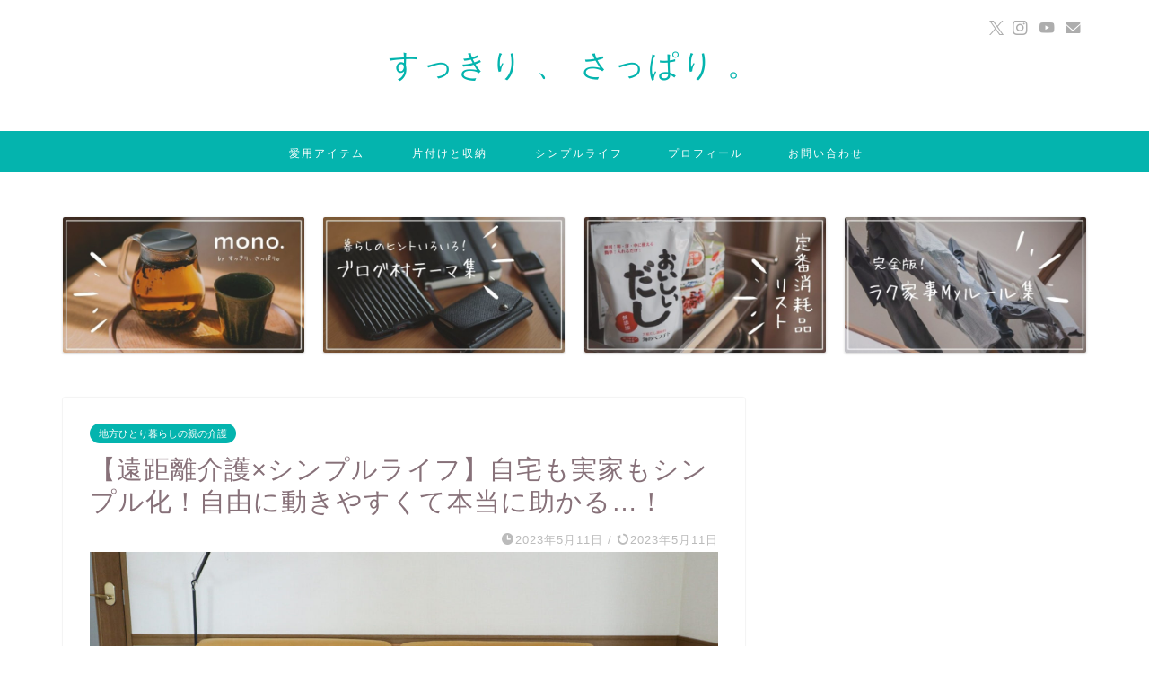

--- FILE ---
content_type: text/html; charset=UTF-8
request_url: https://www.n00life.com/entry/care-and-simplelife
body_size: 26910
content:
<!DOCTYPE html>
<html lang="ja">
<head prefix="og: http://ogp.me/ns# fb: http://ogp.me/ns/fb# article: http://ogp.me/ns/article#">
<meta charset="utf-8">
<meta http-equiv="X-UA-Compatible" content="IE=edge">
<meta name="viewport" content="width=device-width, initial-scale=1">
<!-- ここからOGP -->
<meta property="og:type" content="blog">
<meta property="og:title" content="【遠距離介護×シンプルライフ】自宅も実家もシンプル化！自由に動きやすくて本当に助かる…！｜すっきり、さっぱり。"> 
<meta property="og:url" content="https://www.n00life.com/entry/care-and-simplelife"> 
<meta property="og:description" content="この4月から、地方でひとり暮らしをしている母の通院付き添いがはじまりました。 https://www.n00life.c"> 
<meta property="og:image" content="https://www.n00life.com/wp-content/uploads/2023/05/IMG_9826-scaled.jpeg">
<meta property="og:site_name" content="すっきり、さっぱり。">
<meta property="fb:admins" content="">
<meta name="twitter:card" content="summary_large_image">
<meta name="twitter:site" content="@like_a_rhino">
<!-- ここまでOGP --> 

<meta name="description" itemprop="description" content="この4月から、地方でひとり暮らしをしている母の通院付き添いがはじまりました。 https://www.n00life.c" >
<link rel="canonical" href="https://www.n00life.com/entry/care-and-simplelife">
<title>【遠距離介護×シンプルライフ】自宅も実家もシンプル化！自由に動きやすくて本当に助かる…！｜すっきり、さっぱり。</title>
<style>
#wpadminbar #wp-admin-bar-wccp_free_top_button .ab-icon:before {
	content: "\f160";
	color: #02CA02;
	top: 3px;
}
#wpadminbar #wp-admin-bar-wccp_free_top_button .ab-icon {
	transform: rotate(45deg);
}
</style>
<meta name='robots' content='max-image-preview:large' />
	<style>img:is([sizes="auto" i], [sizes^="auto," i]) { contain-intrinsic-size: 3000px 1500px }</style>
	<link rel='dns-prefetch' href='//webfonts.xserver.jp' />
<link rel='dns-prefetch' href='//cdnjs.cloudflare.com' />
<link rel='dns-prefetch' href='//use.fontawesome.com' />
<link rel="alternate" type="application/rss+xml" title="すっきり、さっぱり。 &raquo; フィード" href="https://www.n00life.com/feed" />
<link rel="alternate" type="application/rss+xml" title="すっきり、さっぱり。 &raquo; コメントフィード" href="https://www.n00life.com/comments/feed" />
<link rel="alternate" type="application/rss+xml" title="すっきり、さっぱり。 &raquo; 【遠距離介護×シンプルライフ】自宅も実家もシンプル化！自由に動きやすくて本当に助かる…！ のコメントのフィード" href="https://www.n00life.com/entry/care-and-simplelife/feed" />
<script type="text/javascript">
/* <![CDATA[ */
window._wpemojiSettings = {"baseUrl":"https:\/\/s.w.org\/images\/core\/emoji\/16.0.1\/72x72\/","ext":".png","svgUrl":"https:\/\/s.w.org\/images\/core\/emoji\/16.0.1\/svg\/","svgExt":".svg","source":{"concatemoji":"https:\/\/www.n00life.com\/wp-includes\/js\/wp-emoji-release.min.js?ver=6.8.3"}};
/*! This file is auto-generated */
!function(s,n){var o,i,e;function c(e){try{var t={supportTests:e,timestamp:(new Date).valueOf()};sessionStorage.setItem(o,JSON.stringify(t))}catch(e){}}function p(e,t,n){e.clearRect(0,0,e.canvas.width,e.canvas.height),e.fillText(t,0,0);var t=new Uint32Array(e.getImageData(0,0,e.canvas.width,e.canvas.height).data),a=(e.clearRect(0,0,e.canvas.width,e.canvas.height),e.fillText(n,0,0),new Uint32Array(e.getImageData(0,0,e.canvas.width,e.canvas.height).data));return t.every(function(e,t){return e===a[t]})}function u(e,t){e.clearRect(0,0,e.canvas.width,e.canvas.height),e.fillText(t,0,0);for(var n=e.getImageData(16,16,1,1),a=0;a<n.data.length;a++)if(0!==n.data[a])return!1;return!0}function f(e,t,n,a){switch(t){case"flag":return n(e,"\ud83c\udff3\ufe0f\u200d\u26a7\ufe0f","\ud83c\udff3\ufe0f\u200b\u26a7\ufe0f")?!1:!n(e,"\ud83c\udde8\ud83c\uddf6","\ud83c\udde8\u200b\ud83c\uddf6")&&!n(e,"\ud83c\udff4\udb40\udc67\udb40\udc62\udb40\udc65\udb40\udc6e\udb40\udc67\udb40\udc7f","\ud83c\udff4\u200b\udb40\udc67\u200b\udb40\udc62\u200b\udb40\udc65\u200b\udb40\udc6e\u200b\udb40\udc67\u200b\udb40\udc7f");case"emoji":return!a(e,"\ud83e\udedf")}return!1}function g(e,t,n,a){var r="undefined"!=typeof WorkerGlobalScope&&self instanceof WorkerGlobalScope?new OffscreenCanvas(300,150):s.createElement("canvas"),o=r.getContext("2d",{willReadFrequently:!0}),i=(o.textBaseline="top",o.font="600 32px Arial",{});return e.forEach(function(e){i[e]=t(o,e,n,a)}),i}function t(e){var t=s.createElement("script");t.src=e,t.defer=!0,s.head.appendChild(t)}"undefined"!=typeof Promise&&(o="wpEmojiSettingsSupports",i=["flag","emoji"],n.supports={everything:!0,everythingExceptFlag:!0},e=new Promise(function(e){s.addEventListener("DOMContentLoaded",e,{once:!0})}),new Promise(function(t){var n=function(){try{var e=JSON.parse(sessionStorage.getItem(o));if("object"==typeof e&&"number"==typeof e.timestamp&&(new Date).valueOf()<e.timestamp+604800&&"object"==typeof e.supportTests)return e.supportTests}catch(e){}return null}();if(!n){if("undefined"!=typeof Worker&&"undefined"!=typeof OffscreenCanvas&&"undefined"!=typeof URL&&URL.createObjectURL&&"undefined"!=typeof Blob)try{var e="postMessage("+g.toString()+"("+[JSON.stringify(i),f.toString(),p.toString(),u.toString()].join(",")+"));",a=new Blob([e],{type:"text/javascript"}),r=new Worker(URL.createObjectURL(a),{name:"wpTestEmojiSupports"});return void(r.onmessage=function(e){c(n=e.data),r.terminate(),t(n)})}catch(e){}c(n=g(i,f,p,u))}t(n)}).then(function(e){for(var t in e)n.supports[t]=e[t],n.supports.everything=n.supports.everything&&n.supports[t],"flag"!==t&&(n.supports.everythingExceptFlag=n.supports.everythingExceptFlag&&n.supports[t]);n.supports.everythingExceptFlag=n.supports.everythingExceptFlag&&!n.supports.flag,n.DOMReady=!1,n.readyCallback=function(){n.DOMReady=!0}}).then(function(){return e}).then(function(){var e;n.supports.everything||(n.readyCallback(),(e=n.source||{}).concatemoji?t(e.concatemoji):e.wpemoji&&e.twemoji&&(t(e.twemoji),t(e.wpemoji)))}))}((window,document),window._wpemojiSettings);
/* ]]> */
</script>
<style id='wp-emoji-styles-inline-css' type='text/css'>

	img.wp-smiley, img.emoji {
		display: inline !important;
		border: none !important;
		box-shadow: none !important;
		height: 1em !important;
		width: 1em !important;
		margin: 0 0.07em !important;
		vertical-align: -0.1em !important;
		background: none !important;
		padding: 0 !important;
	}
</style>
<link rel='stylesheet' id='wp-block-library-css' href='https://www.n00life.com/wp-includes/css/dist/block-library/style.min.css?ver=6.8.3' type='text/css' media='all' />
<style id='classic-theme-styles-inline-css' type='text/css'>
/*! This file is auto-generated */
.wp-block-button__link{color:#fff;background-color:#32373c;border-radius:9999px;box-shadow:none;text-decoration:none;padding:calc(.667em + 2px) calc(1.333em + 2px);font-size:1.125em}.wp-block-file__button{background:#32373c;color:#fff;text-decoration:none}
</style>
<style id='rinkerg-gutenberg-rinker-style-inline-css' type='text/css'>
.wp-block-create-block-block{background-color:#21759b;color:#fff;padding:2px}

</style>
<style id='global-styles-inline-css' type='text/css'>
:root{--wp--preset--aspect-ratio--square: 1;--wp--preset--aspect-ratio--4-3: 4/3;--wp--preset--aspect-ratio--3-4: 3/4;--wp--preset--aspect-ratio--3-2: 3/2;--wp--preset--aspect-ratio--2-3: 2/3;--wp--preset--aspect-ratio--16-9: 16/9;--wp--preset--aspect-ratio--9-16: 9/16;--wp--preset--color--black: #000000;--wp--preset--color--cyan-bluish-gray: #abb8c3;--wp--preset--color--white: #ffffff;--wp--preset--color--pale-pink: #f78da7;--wp--preset--color--vivid-red: #cf2e2e;--wp--preset--color--luminous-vivid-orange: #ff6900;--wp--preset--color--luminous-vivid-amber: #fcb900;--wp--preset--color--light-green-cyan: #7bdcb5;--wp--preset--color--vivid-green-cyan: #00d084;--wp--preset--color--pale-cyan-blue: #8ed1fc;--wp--preset--color--vivid-cyan-blue: #0693e3;--wp--preset--color--vivid-purple: #9b51e0;--wp--preset--gradient--vivid-cyan-blue-to-vivid-purple: linear-gradient(135deg,rgba(6,147,227,1) 0%,rgb(155,81,224) 100%);--wp--preset--gradient--light-green-cyan-to-vivid-green-cyan: linear-gradient(135deg,rgb(122,220,180) 0%,rgb(0,208,130) 100%);--wp--preset--gradient--luminous-vivid-amber-to-luminous-vivid-orange: linear-gradient(135deg,rgba(252,185,0,1) 0%,rgba(255,105,0,1) 100%);--wp--preset--gradient--luminous-vivid-orange-to-vivid-red: linear-gradient(135deg,rgba(255,105,0,1) 0%,rgb(207,46,46) 100%);--wp--preset--gradient--very-light-gray-to-cyan-bluish-gray: linear-gradient(135deg,rgb(238,238,238) 0%,rgb(169,184,195) 100%);--wp--preset--gradient--cool-to-warm-spectrum: linear-gradient(135deg,rgb(74,234,220) 0%,rgb(151,120,209) 20%,rgb(207,42,186) 40%,rgb(238,44,130) 60%,rgb(251,105,98) 80%,rgb(254,248,76) 100%);--wp--preset--gradient--blush-light-purple: linear-gradient(135deg,rgb(255,206,236) 0%,rgb(152,150,240) 100%);--wp--preset--gradient--blush-bordeaux: linear-gradient(135deg,rgb(254,205,165) 0%,rgb(254,45,45) 50%,rgb(107,0,62) 100%);--wp--preset--gradient--luminous-dusk: linear-gradient(135deg,rgb(255,203,112) 0%,rgb(199,81,192) 50%,rgb(65,88,208) 100%);--wp--preset--gradient--pale-ocean: linear-gradient(135deg,rgb(255,245,203) 0%,rgb(182,227,212) 50%,rgb(51,167,181) 100%);--wp--preset--gradient--electric-grass: linear-gradient(135deg,rgb(202,248,128) 0%,rgb(113,206,126) 100%);--wp--preset--gradient--midnight: linear-gradient(135deg,rgb(2,3,129) 0%,rgb(40,116,252) 100%);--wp--preset--font-size--small: 13px;--wp--preset--font-size--medium: 20px;--wp--preset--font-size--large: 36px;--wp--preset--font-size--x-large: 42px;--wp--preset--spacing--20: 0.44rem;--wp--preset--spacing--30: 0.67rem;--wp--preset--spacing--40: 1rem;--wp--preset--spacing--50: 1.5rem;--wp--preset--spacing--60: 2.25rem;--wp--preset--spacing--70: 3.38rem;--wp--preset--spacing--80: 5.06rem;--wp--preset--shadow--natural: 6px 6px 9px rgba(0, 0, 0, 0.2);--wp--preset--shadow--deep: 12px 12px 50px rgba(0, 0, 0, 0.4);--wp--preset--shadow--sharp: 6px 6px 0px rgba(0, 0, 0, 0.2);--wp--preset--shadow--outlined: 6px 6px 0px -3px rgba(255, 255, 255, 1), 6px 6px rgba(0, 0, 0, 1);--wp--preset--shadow--crisp: 6px 6px 0px rgba(0, 0, 0, 1);}:where(.is-layout-flex){gap: 0.5em;}:where(.is-layout-grid){gap: 0.5em;}body .is-layout-flex{display: flex;}.is-layout-flex{flex-wrap: wrap;align-items: center;}.is-layout-flex > :is(*, div){margin: 0;}body .is-layout-grid{display: grid;}.is-layout-grid > :is(*, div){margin: 0;}:where(.wp-block-columns.is-layout-flex){gap: 2em;}:where(.wp-block-columns.is-layout-grid){gap: 2em;}:where(.wp-block-post-template.is-layout-flex){gap: 1.25em;}:where(.wp-block-post-template.is-layout-grid){gap: 1.25em;}.has-black-color{color: var(--wp--preset--color--black) !important;}.has-cyan-bluish-gray-color{color: var(--wp--preset--color--cyan-bluish-gray) !important;}.has-white-color{color: var(--wp--preset--color--white) !important;}.has-pale-pink-color{color: var(--wp--preset--color--pale-pink) !important;}.has-vivid-red-color{color: var(--wp--preset--color--vivid-red) !important;}.has-luminous-vivid-orange-color{color: var(--wp--preset--color--luminous-vivid-orange) !important;}.has-luminous-vivid-amber-color{color: var(--wp--preset--color--luminous-vivid-amber) !important;}.has-light-green-cyan-color{color: var(--wp--preset--color--light-green-cyan) !important;}.has-vivid-green-cyan-color{color: var(--wp--preset--color--vivid-green-cyan) !important;}.has-pale-cyan-blue-color{color: var(--wp--preset--color--pale-cyan-blue) !important;}.has-vivid-cyan-blue-color{color: var(--wp--preset--color--vivid-cyan-blue) !important;}.has-vivid-purple-color{color: var(--wp--preset--color--vivid-purple) !important;}.has-black-background-color{background-color: var(--wp--preset--color--black) !important;}.has-cyan-bluish-gray-background-color{background-color: var(--wp--preset--color--cyan-bluish-gray) !important;}.has-white-background-color{background-color: var(--wp--preset--color--white) !important;}.has-pale-pink-background-color{background-color: var(--wp--preset--color--pale-pink) !important;}.has-vivid-red-background-color{background-color: var(--wp--preset--color--vivid-red) !important;}.has-luminous-vivid-orange-background-color{background-color: var(--wp--preset--color--luminous-vivid-orange) !important;}.has-luminous-vivid-amber-background-color{background-color: var(--wp--preset--color--luminous-vivid-amber) !important;}.has-light-green-cyan-background-color{background-color: var(--wp--preset--color--light-green-cyan) !important;}.has-vivid-green-cyan-background-color{background-color: var(--wp--preset--color--vivid-green-cyan) !important;}.has-pale-cyan-blue-background-color{background-color: var(--wp--preset--color--pale-cyan-blue) !important;}.has-vivid-cyan-blue-background-color{background-color: var(--wp--preset--color--vivid-cyan-blue) !important;}.has-vivid-purple-background-color{background-color: var(--wp--preset--color--vivid-purple) !important;}.has-black-border-color{border-color: var(--wp--preset--color--black) !important;}.has-cyan-bluish-gray-border-color{border-color: var(--wp--preset--color--cyan-bluish-gray) !important;}.has-white-border-color{border-color: var(--wp--preset--color--white) !important;}.has-pale-pink-border-color{border-color: var(--wp--preset--color--pale-pink) !important;}.has-vivid-red-border-color{border-color: var(--wp--preset--color--vivid-red) !important;}.has-luminous-vivid-orange-border-color{border-color: var(--wp--preset--color--luminous-vivid-orange) !important;}.has-luminous-vivid-amber-border-color{border-color: var(--wp--preset--color--luminous-vivid-amber) !important;}.has-light-green-cyan-border-color{border-color: var(--wp--preset--color--light-green-cyan) !important;}.has-vivid-green-cyan-border-color{border-color: var(--wp--preset--color--vivid-green-cyan) !important;}.has-pale-cyan-blue-border-color{border-color: var(--wp--preset--color--pale-cyan-blue) !important;}.has-vivid-cyan-blue-border-color{border-color: var(--wp--preset--color--vivid-cyan-blue) !important;}.has-vivid-purple-border-color{border-color: var(--wp--preset--color--vivid-purple) !important;}.has-vivid-cyan-blue-to-vivid-purple-gradient-background{background: var(--wp--preset--gradient--vivid-cyan-blue-to-vivid-purple) !important;}.has-light-green-cyan-to-vivid-green-cyan-gradient-background{background: var(--wp--preset--gradient--light-green-cyan-to-vivid-green-cyan) !important;}.has-luminous-vivid-amber-to-luminous-vivid-orange-gradient-background{background: var(--wp--preset--gradient--luminous-vivid-amber-to-luminous-vivid-orange) !important;}.has-luminous-vivid-orange-to-vivid-red-gradient-background{background: var(--wp--preset--gradient--luminous-vivid-orange-to-vivid-red) !important;}.has-very-light-gray-to-cyan-bluish-gray-gradient-background{background: var(--wp--preset--gradient--very-light-gray-to-cyan-bluish-gray) !important;}.has-cool-to-warm-spectrum-gradient-background{background: var(--wp--preset--gradient--cool-to-warm-spectrum) !important;}.has-blush-light-purple-gradient-background{background: var(--wp--preset--gradient--blush-light-purple) !important;}.has-blush-bordeaux-gradient-background{background: var(--wp--preset--gradient--blush-bordeaux) !important;}.has-luminous-dusk-gradient-background{background: var(--wp--preset--gradient--luminous-dusk) !important;}.has-pale-ocean-gradient-background{background: var(--wp--preset--gradient--pale-ocean) !important;}.has-electric-grass-gradient-background{background: var(--wp--preset--gradient--electric-grass) !important;}.has-midnight-gradient-background{background: var(--wp--preset--gradient--midnight) !important;}.has-small-font-size{font-size: var(--wp--preset--font-size--small) !important;}.has-medium-font-size{font-size: var(--wp--preset--font-size--medium) !important;}.has-large-font-size{font-size: var(--wp--preset--font-size--large) !important;}.has-x-large-font-size{font-size: var(--wp--preset--font-size--x-large) !important;}
:where(.wp-block-post-template.is-layout-flex){gap: 1.25em;}:where(.wp-block-post-template.is-layout-grid){gap: 1.25em;}
:where(.wp-block-columns.is-layout-flex){gap: 2em;}:where(.wp-block-columns.is-layout-grid){gap: 2em;}
:root :where(.wp-block-pullquote){font-size: 1.5em;line-height: 1.6;}
</style>
<link rel='stylesheet' id='contact-form-7-css' href='https://www.n00life.com/wp-content/plugins/contact-form-7/includes/css/styles.css?ver=5.9.8' type='text/css' media='all' />
<link rel='stylesheet' id='pz-linkcard-css' href='//www.n00life.com/wp-content/uploads/pz-linkcard/style.css?ver=2.5.5.1' type='text/css' media='all' />
<link rel='stylesheet' id='yyi_rinker_stylesheet-css' href='https://www.n00life.com/wp-content/plugins/yyi-rinker/css/style.css?v=1.11.1&#038;ver=6.8.3' type='text/css' media='all' />
<link rel='stylesheet' id='theme-style-css' href='https://www.n00life.com/wp-content/themes/jin/style.css?ver=6.8.3' type='text/css' media='all' />
<link rel='stylesheet' id='fontawesome-style-css' href='https://use.fontawesome.com/releases/v5.6.3/css/all.css?ver=6.8.3' type='text/css' media='all' />
<link rel='stylesheet' id='swiper-style-css' href='https://cdnjs.cloudflare.com/ajax/libs/Swiper/4.0.7/css/swiper.min.css?ver=6.8.3' type='text/css' media='all' />
<script type="text/javascript" src="https://www.n00life.com/wp-includes/js/jquery/jquery.min.js?ver=3.7.1" id="jquery-core-js"></script>
<script type="text/javascript" src="https://www.n00life.com/wp-includes/js/jquery/jquery-migrate.min.js?ver=3.4.1" id="jquery-migrate-js"></script>
<script type="text/javascript" src="//webfonts.xserver.jp/js/xserverv3.js?fadein=0&amp;ver=2.0.8" id="typesquare_std-js"></script>
<script type="text/javascript" src="https://www.n00life.com/wp-content/plugins/yyi-rinker/js/event-tracking.js?v=1.11.1" id="yyi_rinker_event_tracking_script-js"></script>
<link rel="https://api.w.org/" href="https://www.n00life.com/wp-json/" /><link rel="alternate" title="JSON" type="application/json" href="https://www.n00life.com/wp-json/wp/v2/posts/34857" /><link rel='shortlink' href='https://www.n00life.com/?p=34857' />
<link rel="alternate" title="oEmbed (JSON)" type="application/json+oembed" href="https://www.n00life.com/wp-json/oembed/1.0/embed?url=https%3A%2F%2Fwww.n00life.com%2Fentry%2Fcare-and-simplelife" />
<link rel="alternate" title="oEmbed (XML)" type="text/xml+oembed" href="https://www.n00life.com/wp-json/oembed/1.0/embed?url=https%3A%2F%2Fwww.n00life.com%2Fentry%2Fcare-and-simplelife&#038;format=xml" />
<script id="wpcp_disable_selection" type="text/javascript">
var image_save_msg='You are not allowed to save images!';
	var no_menu_msg='Context Menu disabled!';
	var smessage = "Content is protected !!";

function disableEnterKey(e)
{
	var elemtype = e.target.tagName;
	
	elemtype = elemtype.toUpperCase();
	
	if (elemtype == "TEXT" || elemtype == "TEXTAREA" || elemtype == "INPUT" || elemtype == "PASSWORD" || elemtype == "SELECT" || elemtype == "OPTION" || elemtype == "EMBED")
	{
		elemtype = 'TEXT';
	}
	
	if (e.ctrlKey){
     var key;
     if(window.event)
          key = window.event.keyCode;     //IE
     else
          key = e.which;     //firefox (97)
    //if (key != 17) alert(key);
     if (elemtype!= 'TEXT' && (key == 97 || key == 65 || key == 67 || key == 99 || key == 88 || key == 120 || key == 26 || key == 85  || key == 86 || key == 83 || key == 43 || key == 73))
     {
		if(wccp_free_iscontenteditable(e)) return true;
		show_wpcp_message('You are not allowed to copy content or view source');
		return false;
     }else
     	return true;
     }
}


/*For contenteditable tags*/
function wccp_free_iscontenteditable(e)
{
	var e = e || window.event; // also there is no e.target property in IE. instead IE uses window.event.srcElement
  	
	var target = e.target || e.srcElement;

	var elemtype = e.target.nodeName;
	
	elemtype = elemtype.toUpperCase();
	
	var iscontenteditable = "false";
		
	if(typeof target.getAttribute!="undefined" ) iscontenteditable = target.getAttribute("contenteditable"); // Return true or false as string
	
	var iscontenteditable2 = false;
	
	if(typeof target.isContentEditable!="undefined" ) iscontenteditable2 = target.isContentEditable; // Return true or false as boolean

	if(target.parentElement.isContentEditable) iscontenteditable2 = true;
	
	if (iscontenteditable == "true" || iscontenteditable2 == true)
	{
		if(typeof target.style!="undefined" ) target.style.cursor = "text";
		
		return true;
	}
}

////////////////////////////////////
function disable_copy(e)
{	
	var e = e || window.event; // also there is no e.target property in IE. instead IE uses window.event.srcElement
	
	var elemtype = e.target.tagName;
	
	elemtype = elemtype.toUpperCase();
	
	if (elemtype == "TEXT" || elemtype == "TEXTAREA" || elemtype == "INPUT" || elemtype == "PASSWORD" || elemtype == "SELECT" || elemtype == "OPTION" || elemtype == "EMBED")
	{
		elemtype = 'TEXT';
	}
	
	if(wccp_free_iscontenteditable(e)) return true;
	
	var isSafari = /Safari/.test(navigator.userAgent) && /Apple Computer/.test(navigator.vendor);
	
	var checker_IMG = '';
	if (elemtype == "IMG" && checker_IMG == 'checked' && e.detail >= 2) {show_wpcp_message(alertMsg_IMG);return false;}
	if (elemtype != "TEXT")
	{
		if (smessage !== "" && e.detail == 2)
			show_wpcp_message(smessage);
		
		if (isSafari)
			return true;
		else
			return false;
	}	
}

//////////////////////////////////////////
function disable_copy_ie()
{
	var e = e || window.event;
	var elemtype = window.event.srcElement.nodeName;
	elemtype = elemtype.toUpperCase();
	if(wccp_free_iscontenteditable(e)) return true;
	if (elemtype == "IMG") {show_wpcp_message(alertMsg_IMG);return false;}
	if (elemtype != "TEXT" && elemtype != "TEXTAREA" && elemtype != "INPUT" && elemtype != "PASSWORD" && elemtype != "SELECT" && elemtype != "OPTION" && elemtype != "EMBED")
	{
		return false;
	}
}	
function reEnable()
{
	return true;
}
document.onkeydown = disableEnterKey;
document.onselectstart = disable_copy_ie;
if(navigator.userAgent.indexOf('MSIE')==-1)
{
	document.onmousedown = disable_copy;
	document.onclick = reEnable;
}
function disableSelection(target)
{
    //For IE This code will work
    if (typeof target.onselectstart!="undefined")
    target.onselectstart = disable_copy_ie;
    
    //For Firefox This code will work
    else if (typeof target.style.MozUserSelect!="undefined")
    {target.style.MozUserSelect="none";}
    
    //All other  (ie: Opera) This code will work
    else
    target.onmousedown=function(){return false}
    target.style.cursor = "default";
}
//Calling the JS function directly just after body load
window.onload = function(){disableSelection(document.body);};

//////////////////special for safari Start////////////////
var onlongtouch;
var timer;
var touchduration = 1000; //length of time we want the user to touch before we do something

var elemtype = "";
function touchstart(e) {
	var e = e || window.event;
  // also there is no e.target property in IE.
  // instead IE uses window.event.srcElement
  	var target = e.target || e.srcElement;
	
	elemtype = window.event.srcElement.nodeName;
	
	elemtype = elemtype.toUpperCase();
	
	if(!wccp_pro_is_passive()) e.preventDefault();
	if (!timer) {
		timer = setTimeout(onlongtouch, touchduration);
	}
}

function touchend() {
    //stops short touches from firing the event
    if (timer) {
        clearTimeout(timer);
        timer = null;
    }
	onlongtouch();
}

onlongtouch = function(e) { //this will clear the current selection if anything selected
	
	if (elemtype != "TEXT" && elemtype != "TEXTAREA" && elemtype != "INPUT" && elemtype != "PASSWORD" && elemtype != "SELECT" && elemtype != "EMBED" && elemtype != "OPTION")	
	{
		if (window.getSelection) {
			if (window.getSelection().empty) {  // Chrome
			window.getSelection().empty();
			} else if (window.getSelection().removeAllRanges) {  // Firefox
			window.getSelection().removeAllRanges();
			}
		} else if (document.selection) {  // IE?
			document.selection.empty();
		}
		return false;
	}
};

document.addEventListener("DOMContentLoaded", function(event) { 
    window.addEventListener("touchstart", touchstart, false);
    window.addEventListener("touchend", touchend, false);
});

function wccp_pro_is_passive() {

  var cold = false,
  hike = function() {};

  try {
	  const object1 = {};
  var aid = Object.defineProperty(object1, 'passive', {
  get() {cold = true}
  });
  window.addEventListener('test', hike, aid);
  window.removeEventListener('test', hike, aid);
  } catch (e) {}

  return cold;
}
/*special for safari End*/
</script>
<script type="text/javascript" language="javascript">
    var vc_pid = "885261574";
</script><script type="text/javascript" src="//aml.valuecommerce.com/vcdal.js" async></script><style>
.yyi-rinker-images {
    display: flex;
    justify-content: center;
    align-items: center;
    position: relative;

}
div.yyi-rinker-image img.yyi-rinker-main-img.hidden {
    display: none;
}

.yyi-rinker-images-arrow {
    cursor: pointer;
    position: absolute;
    top: 50%;
    display: block;
    margin-top: -11px;
    opacity: 0.6;
    width: 22px;
}

.yyi-rinker-images-arrow-left{
    left: -10px;
}
.yyi-rinker-images-arrow-right{
    right: -10px;
}

.yyi-rinker-images-arrow-left.hidden {
    display: none;
}

.yyi-rinker-images-arrow-right.hidden {
    display: none;
}
div.yyi-rinker-contents.yyi-rinker-design-tate  div.yyi-rinker-box{
    flex-direction: column;
}

div.yyi-rinker-contents.yyi-rinker-design-slim div.yyi-rinker-box .yyi-rinker-links {
    flex-direction: column;
}

div.yyi-rinker-contents.yyi-rinker-design-slim div.yyi-rinker-info {
    width: 100%;
}

div.yyi-rinker-contents.yyi-rinker-design-slim .yyi-rinker-title {
    text-align: center;
}

div.yyi-rinker-contents.yyi-rinker-design-slim .yyi-rinker-links {
    text-align: center;
}
div.yyi-rinker-contents.yyi-rinker-design-slim .yyi-rinker-image {
    margin: auto;
}

div.yyi-rinker-contents.yyi-rinker-design-slim div.yyi-rinker-info ul.yyi-rinker-links li {
	align-self: stretch;
}
div.yyi-rinker-contents.yyi-rinker-design-slim div.yyi-rinker-box div.yyi-rinker-info {
	padding: 0;
}
div.yyi-rinker-contents.yyi-rinker-design-slim div.yyi-rinker-box {
	flex-direction: column;
	padding: 14px 5px 0;
}

.yyi-rinker-design-slim div.yyi-rinker-box div.yyi-rinker-info {
	text-align: center;
}

.yyi-rinker-design-slim div.price-box span.price {
	display: block;
}

div.yyi-rinker-contents.yyi-rinker-design-slim div.yyi-rinker-info div.yyi-rinker-title a{
	font-size:16px;
}

div.yyi-rinker-contents.yyi-rinker-design-slim ul.yyi-rinker-links li.amazonkindlelink:before,  div.yyi-rinker-contents.yyi-rinker-design-slim ul.yyi-rinker-links li.amazonlink:before,  div.yyi-rinker-contents.yyi-rinker-design-slim ul.yyi-rinker-links li.rakutenlink:before, div.yyi-rinker-contents.yyi-rinker-design-slim ul.yyi-rinker-links li.yahoolink:before, div.yyi-rinker-contents.yyi-rinker-design-slim ul.yyi-rinker-links li.mercarilink:before {
	font-size:12px;
}

div.yyi-rinker-contents.yyi-rinker-design-slim ul.yyi-rinker-links li a {
	font-size: 13px;
}
.entry-content ul.yyi-rinker-links li {
	padding: 0;
}

div.yyi-rinker-contents .yyi-rinker-attention.attention_desing_right_ribbon {
    width: 89px;
    height: 91px;
    position: absolute;
    top: -1px;
    right: -1px;
    left: auto;
    overflow: hidden;
}

div.yyi-rinker-contents .yyi-rinker-attention.attention_desing_right_ribbon span {
    display: inline-block;
    width: 146px;
    position: absolute;
    padding: 4px 0;
    left: -13px;
    top: 12px;
    text-align: center;
    font-size: 12px;
    line-height: 24px;
    -webkit-transform: rotate(45deg);
    transform: rotate(45deg);
    box-shadow: 0 1px 3px rgba(0, 0, 0, 0.2);
}

div.yyi-rinker-contents .yyi-rinker-attention.attention_desing_right_ribbon {
    background: none;
}
.yyi-rinker-attention.attention_desing_right_ribbon .yyi-rinker-attention-after,
.yyi-rinker-attention.attention_desing_right_ribbon .yyi-rinker-attention-before{
display:none;
}
div.yyi-rinker-use-right_ribbon div.yyi-rinker-title {
    margin-right: 2rem;
}

				</style>	<style type="text/css">
		#wrapper {
			background-color: #ffffff;
			background-image: url();
					}

		.related-entry-headline-text span:before,
		#comment-title span:before,
		#reply-title span:before {
			background-color: #04b4ae;
			border-color: #04b4ae !important;
		}

		#breadcrumb:after,
		#page-top a {
			background-color: #04b4ae;
		}

		footer {
			background-color: #04b4ae;
		}

		.footer-inner a,
		#copyright,
		#copyright-center {
			border-color: #fff !important;
			color: #fff !important;
		}

		#footer-widget-area {
			border-color: #fff !important;
		}

		.page-top-footer a {
			color: #04b4ae !important;
		}

		#breadcrumb ul li,
		#breadcrumb ul li a {
			color: #04b4ae !important;
		}

		body,
		a,
		a:link,
		a:visited,
		.my-profile,
		.widgettitle,
		.tabBtn-mag label {
			color: #877179;
		}

		a:hover {
			color: #53bcb5;
		}

		.widget_nav_menu ul>li>a:before,
		.widget_categories ul>li>a:before,
		.widget_pages ul>li>a:before,
		.widget_recent_entries ul>li>a:before,
		.widget_archive ul>li>a:before,
		.widget_archive form:after,
		.widget_categories form:after,
		.widget_nav_menu ul>li>ul.sub-menu>li>a:before,
		.widget_categories ul>li>.children>li>a:before,
		.widget_pages ul>li>.children>li>a:before,
		.widget_nav_menu ul>li>ul.sub-menu>li>ul.sub-menu li>a:before,
		.widget_categories ul>li>.children>li>.children li>a:before,
		.widget_pages ul>li>.children>li>.children li>a:before {
			color: #04b4ae;
		}

		.widget_nav_menu ul .sub-menu .sub-menu li a:before {
			background-color: #877179 !important;
		}
		.d--labeling-act-border{
			border-color: rgba(135,113,121,0.18);
		}
		.c--labeling-act.d--labeling-act-solid{
			background-color: rgba(135,113,121,0.06);
		}
		.a--labeling-act{
			color: rgba(135,113,121,0.6);
		}
		.a--labeling-small-act span{
			background-color: rgba(135,113,121,0.21);
		}
		.c--labeling-act.d--labeling-act-strong{
			background-color: rgba(135,113,121,0.045);
		}
		.d--labeling-act-strong .a--labeling-act{
			color: rgba(135,113,121,0.75);
		}


		footer .footer-widget,
		footer .footer-widget a,
		footer .footer-widget ul li,
		.footer-widget.widget_nav_menu ul>li>a:before,
		.footer-widget.widget_categories ul>li>a:before,
		.footer-widget.widget_recent_entries ul>li>a:before,
		.footer-widget.widget_pages ul>li>a:before,
		.footer-widget.widget_archive ul>li>a:before,
		footer .widget_tag_cloud .tagcloud a:before {
			color: #fff !important;
			border-color: #fff !important;
		}

		footer .footer-widget .widgettitle {
			color: #fff !important;
			border-color: #04b4ae !important;
		}

		footer .widget_nav_menu ul .children .children li a:before,
		footer .widget_categories ul .children .children li a:before,
		footer .widget_nav_menu ul .sub-menu .sub-menu li a:before {
			background-color: #fff !important;
		}

		#drawernav a:hover,
		.post-list-title,
		#prev-next p,
		#toc_container .toc_list li a {
			color: #877179 !important;
		}

		#header-box {
			background-color: #ffffff;
		}

		@media (min-width: 768px) {

			#header-box .header-box10-bg:before,
			#header-box .header-box11-bg:before {
				border-radius: 2px;
			}
		}

		@media (min-width: 768px) {
			.top-image-meta {
				margin-top: calc(0px - 30px);
			}
		}

		@media (min-width: 1200px) {
			.top-image-meta {
				margin-top: calc(0px);
			}
		}

		.pickup-contents:before {
			background-color: #ffffff !important;
		}

		.main-image-text {
			color: #555;
		}

		.main-image-text-sub {
			color: #555;
		}

		@media (min-width: 481px) {
			#site-info {
				padding-top: 50px !important;
				padding-bottom: 50px !important;
			}
		}

		#site-info span a {
			color: #04b4ae !important;
		}

		#headmenu .headsns .line a svg {
			fill: #adadad !important;
		}

		#headmenu .headsns a,
		#headmenu {
			color: #adadad !important;
			border-color: #adadad !important;
		}

		.profile-follow .line-sns a svg {
			fill: #04b4ae !important;
		}

		.profile-follow .line-sns a:hover svg {
			fill: #04b4ae !important;
		}

		.profile-follow a {
			color: #04b4ae !important;
			border-color: #04b4ae !important;
		}

		.profile-follow a:hover,
		#headmenu .headsns a:hover {
			color: #04b4ae !important;
			border-color: #04b4ae !important;
		}

		.search-box:hover {
			color: #04b4ae !important;
			border-color: #04b4ae !important;
		}

		#header #headmenu .headsns .line a:hover svg {
			fill: #04b4ae !important;
		}

		.cps-icon-bar,
		#navtoggle:checked+.sp-menu-open .cps-icon-bar {
			background-color: #04b4ae;
		}

		#nav-container {
			background-color: #04b4ae;
		}

		.menu-box .menu-item svg {
			fill: #ffffff;
		}

		#drawernav ul.menu-box>li>a,
		#drawernav2 ul.menu-box>li>a,
		#drawernav3 ul.menu-box>li>a,
		#drawernav4 ul.menu-box>li>a,
		#drawernav5 ul.menu-box>li>a,
		#drawernav ul.menu-box>li.menu-item-has-children:after,
		#drawernav2 ul.menu-box>li.menu-item-has-children:after,
		#drawernav3 ul.menu-box>li.menu-item-has-children:after,
		#drawernav4 ul.menu-box>li.menu-item-has-children:after,
		#drawernav5 ul.menu-box>li.menu-item-has-children:after {
			color: #ffffff !important;
		}

		#drawernav ul.menu-box li a,
		#drawernav2 ul.menu-box li a,
		#drawernav3 ul.menu-box li a,
		#drawernav4 ul.menu-box li a,
		#drawernav5 ul.menu-box li a {
			font-size: 12px !important;
		}

		#drawernav3 ul.menu-box>li {
			color: #877179 !important;
		}

		#drawernav4 .menu-box>.menu-item>a:after,
		#drawernav3 .menu-box>.menu-item>a:after,
		#drawernav .menu-box>.menu-item>a:after {
			background-color: #ffffff !important;
		}

		#drawernav2 .menu-box>.menu-item:hover,
		#drawernav5 .menu-box>.menu-item:hover {
			border-top-color: #04b4ae !important;
		}

		.cps-info-bar a {
			background-color: #04b4ae !important;
		}

		@media (min-width: 768px) {
			.post-list-mag .post-list-item:not(:nth-child(2n)) {
				margin-right: 2.6%;
			}
		}

		@media (min-width: 768px) {

			#tab-1:checked~.tabBtn-mag li [for="tab-1"]:after,
			#tab-2:checked~.tabBtn-mag li [for="tab-2"]:after,
			#tab-3:checked~.tabBtn-mag li [for="tab-3"]:after,
			#tab-4:checked~.tabBtn-mag li [for="tab-4"]:after {
				border-top-color: #04b4ae !important;
			}

			.tabBtn-mag label {
				border-bottom-color: #04b4ae !important;
			}
		}

		#tab-1:checked~.tabBtn-mag li [for="tab-1"],
		#tab-2:checked~.tabBtn-mag li [for="tab-2"],
		#tab-3:checked~.tabBtn-mag li [for="tab-3"],
		#tab-4:checked~.tabBtn-mag li [for="tab-4"],
		#prev-next a.next:after,
		#prev-next a.prev:after,
		.more-cat-button a:hover span:before {
			background-color: #04b4ae !important;
		}


		.swiper-slide .post-list-cat,
		.post-list-mag .post-list-cat,
		.post-list-mag3col .post-list-cat,
		.post-list-mag-sp1col .post-list-cat,
		.swiper-pagination-bullet-active,
		.pickup-cat,
		.post-list .post-list-cat,
		#breadcrumb .bcHome a:hover span:before,
		.popular-item:nth-child(1) .pop-num,
		.popular-item:nth-child(2) .pop-num,
		.popular-item:nth-child(3) .pop-num {
			background-color: #04b4ae !important;
		}

		.sidebar-btn a,
		.profile-sns-menu {
			background-color: #04b4ae !important;
		}

		.sp-sns-menu a,
		.pickup-contents-box a:hover .pickup-title {
			border-color: #04b4ae !important;
			color: #04b4ae !important;
		}

		.pickup-image:after {
			display: none;
		}

		.pro-line svg {
			fill: #04b4ae !important;
		}

		.cps-post-cat a,
		.meta-cat,
		.popular-cat {
			background-color: #04b4ae !important;
			border-color: #04b4ae !important;
		}

		.tagicon,
		.tag-box a,
		#toc_container .toc_list>li,
		#toc_container .toc_title {
			color: #04b4ae !important;
		}

		.widget_tag_cloud a::before {
			color: #877179 !important;
		}

		.tag-box a,
		#toc_container:before {
			border-color: #04b4ae !important;
		}

		.cps-post-cat a:hover {
			color: #53bcb5 !important;
		}

		.pagination li:not([class*="current"]) a:hover,
		.widget_tag_cloud a:hover {
			background-color: #04b4ae !important;
		}

		.pagination li:not([class*="current"]) a:hover {
			opacity: 0.5 !important;
		}

		.pagination li.current a {
			background-color: #04b4ae !important;
			border-color: #04b4ae !important;
		}

		.nextpage a:hover span {
			color: #04b4ae !important;
			border-color: #04b4ae !important;
		}

		.cta-content:before {
			background-color: #ffffff !important;
		}

		.cta-text,
		.info-title {
			color: #877179 !important;
		}

		#footer-widget-area.footer_style1 .widgettitle {
			border-color: #04b4ae !important;
		}

		.sidebar_style1 .widgettitle,
		.sidebar_style5 .widgettitle {
			border-color: #04b4ae !important;
		}

		.sidebar_style2 .widgettitle,
		.sidebar_style4 .widgettitle,
		.sidebar_style6 .widgettitle,
		#home-bottom-widget .widgettitle,
		#home-top-widget .widgettitle,
		#post-bottom-widget .widgettitle,
		#post-top-widget .widgettitle {
			background-color: #04b4ae !important;
		}

		#home-bottom-widget .widget_search .search-box input[type="submit"],
		#home-top-widget .widget_search .search-box input[type="submit"],
		#post-bottom-widget .widget_search .search-box input[type="submit"],
		#post-top-widget .widget_search .search-box input[type="submit"] {
			background-color: #04b4ae !important;
		}

		.tn-logo-size {
			font-size: 250% !important;
		}

		@media (min-width: 481px) {
			.tn-logo-size img {
				width: calc(250%*0.5) !important;
			}
		}

		@media (min-width: 768px) {
			.tn-logo-size img {
				width: calc(250%*2.2) !important;
			}
		}

		@media (min-width: 1200px) {
			.tn-logo-size img {
				width: 250% !important;
			}
		}

		.sp-logo-size {
			font-size: 120% !important;
		}

		.sp-logo-size img {
			width: 120% !important;
		}

		.cps-post-main ul>li:before,
		.cps-post-main ol>li:before {
			background-color: #04b4ae !important;
		}

		.profile-card .profile-title {
			background-color: #04b4ae !important;
		}

		.profile-card {
			border-color: #04b4ae !important;
		}

		.cps-post-main a {
			color: #53bcb5;
		}

		.cps-post-main .marker {
			background: -webkit-linear-gradient(transparent 60%, #eeee22 0%);
			background: linear-gradient(transparent 60%, #eeee22 0%);
		}

		.cps-post-main .marker2 {
			background: -webkit-linear-gradient(transparent 60%, #fc943a 0%);
			background: linear-gradient(transparent 60%, #fc943a 0%);
		}

		.cps-post-main .jic-sc {
			color: #e9546b;
		}


		.simple-box1 {
			border-color: #68d6cb !important;
		}

		.simple-box2 {
			border-color: #f29924 !important;
		}

		.simple-box3 {
			border-color: #68d6cb !important;
		}

		.simple-box4 {
			border-color: #68d6cb !important;
		}

		.simple-box4:before {
			background-color: #68d6cb;
		}

		.simple-box5 {
			border-color: #f29924 !important;
		}

		.simple-box5:before {
			background-color: #f29924;
		}

		.simple-box6 {
			background-color: #f29924 !important;
		}

		.simple-box7 {
			border-color: #68d6cb !important;
		}

		.simple-box7:before {
			background-color: #68d6cb !important;
		}

		.simple-box8 {
			border-color: #68d6cb !important;
		}

		.simple-box8:before {
			background-color: #68d6cb !important;
		}

		.simple-box9:before {
			background-color: #f29924 !important;
		}

		.simple-box9:after {
			border-color: #f29924 #f29924 #fff #fff !important;
		}

		.kaisetsu-box1:before,
		.kaisetsu-box1-title {
			background-color: #f29924 !important;
		}

		.kaisetsu-box2 {
			border-color: #68d6cb !important;
		}

		.kaisetsu-box2-title {
			background-color: #68d6cb !important;
		}

		.kaisetsu-box4 {
			border-color: #ea91a9 !important;
		}

		.kaisetsu-box4-title {
			background-color: #ea91a9 !important;
		}

		.kaisetsu-box5:before {
			background-color: #57b3ba !important;
		}

		.kaisetsu-box5-title {
			background-color: #57b3ba !important;
		}

		.concept-box1 {
			border-color: #04b4ae !important;
		}

		.concept-box1:after {
			background-color: #04b4ae !important;
		}

		.concept-box1:before {
			content: "ポイント" !important;
			color: #04b4ae !important;
		}

		.concept-box2 {
			border-color: #f7cf6a !important;
		}

		.concept-box2:after {
			background-color: #f7cf6a !important;
		}

		.concept-box2:before {
			content: "注意点" !important;
			color: #f7cf6a !important;
		}

		.concept-box3 {
			border-color: #86cee8 !important;
		}

		.concept-box3:after {
			background-color: #86cee8 !important;
		}

		.concept-box3:before {
			content: "良い例" !important;
			color: #86cee8 !important;
		}

		.concept-box4 {
			border-color: #ed8989 !important;
		}

		.concept-box4:after {
			background-color: #ed8989 !important;
		}

		.concept-box4:before {
			content: "悪い例" !important;
			color: #ed8989 !important;
		}

		.concept-box5 {
			border-color: #9e9e9e !important;
		}

		.concept-box5:after {
			background-color: #9e9e9e !important;
		}

		.concept-box5:before {
			content: "参考" !important;
			color: #9e9e9e !important;
		}

		.concept-box6 {
			border-color: #8eaced !important;
		}

		.concept-box6:after {
			background-color: #8eaced !important;
		}

		.concept-box6:before {
			content: "メモ" !important;
			color: #8eaced !important;
		}

		.innerlink-box1,
		.blog-card {
			border-color: #68d6cb !important;
		}

		.innerlink-box1-title {
			background-color: #68d6cb !important;
			border-color: #68d6cb !important;
		}

		.innerlink-box1:before,
		.blog-card-hl-box {
			background-color: #68d6cb !important;
		}

		.jin-ac-box01-title::after {
			color: #04b4ae;
		}

		.color-button01 a,
		.color-button01 a:hover,
		.color-button01:before {
			background-color: #03b787 !important;
		}

		.top-image-btn-color a,
		.top-image-btn-color a:hover,
		.top-image-btn-color:before {
			background-color: #ffcd44 !important;
		}

		.color-button02 a,
		.color-button02 a:hover,
		.color-button02:before {
			background-color: #68d6cb !important;
		}

		.color-button01-big a,
		.color-button01-big a:hover,
		.color-button01-big:before {
			background-color: #68d6cb !important;
		}

		.color-button01-big a,
		.color-button01-big:before {
			border-radius: 5px !important;
		}

		.color-button01-big a {
			padding-top: 20px !important;
			padding-bottom: 20px !important;
		}

		.color-button02-big a,
		.color-button02-big a:hover,
		.color-button02-big:before {
			background-color: #ffca89 !important;
		}

		.color-button02-big a,
		.color-button02-big:before {
			border-radius: 40px !important;
		}

		.color-button02-big a {
			padding-top: 20px !important;
			padding-bottom: 20px !important;
		}

		.color-button01-big {
			width: 75% !important;
		}

		.color-button02-big {
			width: 75% !important;
		}

		.top-image-btn-color a:hover,
		.color-button01 a:hover,
		.color-button02 a:hover,
		.color-button01-big a:hover,
		.color-button02-big a:hover {
			opacity: 1;
		}

		.h2-style01 h2,
		.h2-style02 h2:before,
		.h2-style03 h2,
		.h2-style04 h2:before,
		.h2-style05 h2,
		.h2-style07 h2:before,
		.h2-style07 h2:after,
		.h3-style03 h3:before,
		.h3-style02 h3:before,
		.h3-style05 h3:before,
		.h3-style07 h3:before,
		.h2-style08 h2:after,
		.h2-style10 h2:before,
		.h2-style10 h2:after,
		.h3-style02 h3:after,
		.h4-style02 h4:before {
			background-color: #04b4ae !important;
		}

		.h3-style01 h3,
		.h3-style04 h3,
		.h3-style05 h3,
		.h3-style06 h3,
		.h4-style01 h4,
		.h2-style02 h2,
		.h2-style08 h2,
		.h2-style08 h2:before,
		.h2-style09 h2,
		.h4-style03 h4 {
			border-color: #04b4ae !important;
		}

		.h2-style05 h2:before {
			border-top-color: #04b4ae !important;
		}

		.h2-style06 h2:before,
		.sidebar_style3 .widgettitle:after {
			background-image: linear-gradient(-45deg,
					transparent 25%,
					#04b4ae 25%,
					#04b4ae 50%,
					transparent 50%,
					transparent 75%,
					#04b4ae 75%,
					#04b4ae);
		}

		.jin-h2-icons.h2-style02 h2 .jic:before,
		.jin-h2-icons.h2-style04 h2 .jic:before,
		.jin-h2-icons.h2-style06 h2 .jic:before,
		.jin-h2-icons.h2-style07 h2 .jic:before,
		.jin-h2-icons.h2-style08 h2 .jic:before,
		.jin-h2-icons.h2-style09 h2 .jic:before,
		.jin-h2-icons.h2-style10 h2 .jic:before,
		.jin-h3-icons.h3-style01 h3 .jic:before,
		.jin-h3-icons.h3-style02 h3 .jic:before,
		.jin-h3-icons.h3-style03 h3 .jic:before,
		.jin-h3-icons.h3-style04 h3 .jic:before,
		.jin-h3-icons.h3-style05 h3 .jic:before,
		.jin-h3-icons.h3-style06 h3 .jic:before,
		.jin-h3-icons.h3-style07 h3 .jic:before,
		.jin-h4-icons.h4-style01 h4 .jic:before,
		.jin-h4-icons.h4-style02 h4 .jic:before,
		.jin-h4-icons.h4-style03 h4 .jic:before,
		.jin-h4-icons.h4-style04 h4 .jic:before {
			color: #04b4ae;
		}

		@media all and (-ms-high-contrast:none) {

			*::-ms-backdrop,
			.color-button01:before,
			.color-button02:before,
			.color-button01-big:before,
			.color-button02-big:before {
				background-color: #595857 !important;
			}
		}

		.jin-lp-h2 h2,
		.jin-lp-h2 h2 {
			background-color: transparent !important;
			border-color: transparent !important;
			color: #877179 !important;
		}

		.jincolumn-h3style2 {
			border-color: #04b4ae !important;
		}

		.jinlph2-style1 h2:first-letter {
			color: #04b4ae !important;
		}

		.jinlph2-style2 h2,
		.jinlph2-style3 h2 {
			border-color: #04b4ae !important;
		}

		.jin-photo-title .jin-fusen1-down,
		.jin-photo-title .jin-fusen1-even,
		.jin-photo-title .jin-fusen1-up {
			border-left-color: #04b4ae;
		}

		.jin-photo-title .jin-fusen2,
		.jin-photo-title .jin-fusen3 {
			background-color: #04b4ae;
		}

		.jin-photo-title .jin-fusen2:before,
		.jin-photo-title .jin-fusen3:before {
			border-top-color: #04b4ae;
		}

		.has-huge-font-size {
			font-size: 42px !important;
		}

		.has-large-font-size {
			font-size: 36px !important;
		}

		.has-medium-font-size {
			font-size: 20px !important;
		}

		.has-normal-font-size {
			font-size: 16px !important;
		}

		.has-small-font-size {
			font-size: 13px !important;
		}
	</style>
<link rel="icon" href="https://www.n00life.com/wp-content/uploads/2019/01/640D9897-CBD6-4BEE-9264-6B7F9F3B16F2-150x150.jpeg" sizes="32x32" />
<link rel="icon" href="https://www.n00life.com/wp-content/uploads/2019/01/640D9897-CBD6-4BEE-9264-6B7F9F3B16F2-300x300.jpeg" sizes="192x192" />
<link rel="apple-touch-icon" href="https://www.n00life.com/wp-content/uploads/2019/01/640D9897-CBD6-4BEE-9264-6B7F9F3B16F2-300x300.jpeg" />
<meta name="msapplication-TileImage" content="https://www.n00life.com/wp-content/uploads/2019/01/640D9897-CBD6-4BEE-9264-6B7F9F3B16F2-300x300.jpeg" />
		<style type="text/css" id="wp-custom-css">
			.proflink a{
	display:block;
	text-align:center;
	padding:7px 10px;
	background:#ff7fa1;/*カラーは変更*/
	width:50%;
	margin:0 auto;
	margin-top:20px;
	border-radius:20px;
	border:3px double #fff;
	font-size:0.65rem;
	color:#fff;
}
.proflink a:hover{
		opacity:0.75;
}




/* rinker ボタン高さを44pxに */
div.yyi-rinker-contents ul.yyi-rinker-links li{
    width: 45%;/*幅（2列になるように）*/
    height:44px;
    line-height:44px;
    font-size: 1em;
    margin:10px;
    text-align:center;

}
div.yyi-rinker-contents ul.yyi-rinker-links li a{
    height:44px;
    line-height:44px;
    font-size: 1em;
}


/*-----ボタンの色-----*/
div.yyi-rinker-contents ul.yyi-rinker-links li.amazonlink {/*Amazon*/
    background: #B28A05;
}
div.yyi-rinker-contents ul.yyi-rinker-links li.amazonlink a {
    color: #ffffff;
}
div.yyi-rinker-contents ul.yyi-rinker-links li.rakutenlink {/*楽天*/
    background: #B22505;
}
div.yyi-rinker-contents ul.yyi-rinker-links li.yahoolink {/*Yahoo*/
    background: #057EB2;
}

div.yyi-rinker-contents ul.yyi-rinker-links li.freelink1 {/*自由URL１*/
    background: #4DFF88;
}
div.yyi-rinker-contents ul.yyi-rinker-links li.freelink2 {/*自由URL２*/
    background: #4D4DFF;
}

  
/* rinker サムネイル幅を230pxに */
div.yyi-rinker-contents div.yyi-rinker-image {
  width: 230px;
  min-width: 140px;
  padding: 0;
}
div.yyi-rinker-contents img.yyi-rinker-main-img {
   width: auto;
}
  
/* rinker 商品詳細幅を広げる */
div.yyi-rinker-contents div.yyi-rinker-box div.yyi-rinker-info {
    width: calc(100% - 30px);
    padding-left: 0;
    margin-left:auto;
    margin-right:auto;
    display:block;
}
  
  
/* スマホサイズのみ適用 */
@media screen and (max-width:1000px) {
    div.yyi-rinker-contents div.yyi-rinker-box{
      display:block;
    }
    /* 画像中央 */
    div.yyi-rinker-contents div.yyi-rinker-image{
      margin-left:auto;
      margin-right:auto;
    }
    /* ボタン縦 */
    div.yyi-rinker-contents ul.yyi-rinker-links li{
      text-align:center;
      width: 100%;
      margin:10px 0;
    }
}



/*リンクカード調整*/
.linkcard * {
	text-decoration:none !important;
}

.linkcard:before {
   font-family: "Font Awesome 5 Free";
   font-weight: 600;
   color: #FFFFFF;
   content: " 関連";
   position: relative;
   font-size: 1.2em;
}

.linkcard:before {
	content: "こちらもどうぞ";
	position: relative;
	top:  12px;
	left:  12px;
	background-color: #04b4ae;
	padding: 4px 9px;
	font-size: 14px;
	font-weight: 900;
	color:  #fff;
	z-index: 1;
}

.lkc-title-text {
   font-weight: 500;
}

.linkcard *:hover {
	opacity:0.9;
	-webkit-transition: 0.4s ease-in-out;
	-moz-transition: 0.4s ease-in-out;
	-o-transition: 0.4s ease-in-out;
	transition: 0.4s ease-in-out;
}

.linkcard {
	margin: 22px auto;
	display:block;
	width: 96%;
}

.lkc-title {
	font-size: 1.1rem;
	line-height: 1.5rem;
	font-weight: 500;
	margin-bottom: 15px;
	display:  block;
}

.lkc-excerpt {
	font-size: 0.75rem;
display: -webkit-box;
 -webkit-box-orient: vertical;
 -webkit-line-clamp: 2; 
}

.lkc-url{
	display: none;
}

.lkc-info{
	margin-bottom:10px;
}

.lkc-external-wrap {
	max-width: 100%;
	background:  #fff;
	border: solid 1px #04b4ae;
	border-radius:  4px;
	padding: 22px 15px 7px 10px;
}

.lkc-external-wrap p {
	padding-bottom: 5px !important;
}

.lkc-internal-wrap {
	max-width: 100%;
	background:  #fff;
	border: solid 1px #04b4ae;
	border-radius:  4px;
	padding: 22px 15px 7px 10px;
}

.lkc-internal-wrap p {
	padding-bottom: 5px !important;
}

.lkc-thumbnail {
   margin: 0 20px 4px 4px;
}

/*続きを読むボタン*/
.lkc-external-wrap:after {
font-family: "Font Awesome 5 Free";
content: '見に行く \f138';
position: absolute;
bottom: .7rem;
right: .7rem;
font-size: 0.8em;
background-color: #04b4ae;
padding: .3em 2em;
font-weight: 600;
color: #fff;
}


@media screen and (max-width:750px){
.linkcard {
	margin: 22px auto;
	display:block;
	width: 100%;
}
	
	.linkcard:before {
   left: 12px;
		padding: 5px 14px;
   border-radius: 2px;
}
	
	.lkc-content {
	height: 100%;
}
	
.lkc-excerpt{
	display:none;
}
	
.lkc-title{
	font-size: 0.85rem; 
	line-height: 1.2rem;
	font-weight: 700;
	display: inline;
}
	
.lkc-internal-wrap {
   padding: 15px 0 0 0;
}
	
.lkc-external-wrap {
   padding: 15px 0 0 0;
}
	
	.lkc-thumbnail-img {
   width: 188px;
   max-height: 76px;
}
}
		</style>
			
<!--カエレバCSS-->
<link href="https://www.n00life.com/wp-content/themes/jin/css/kaereba.css" rel="stylesheet" />
<!--アプリーチCSS-->

<script async src="https://pagead2.googlesyndication.com/pagead/js/adsbygoogle.js?client=ca-pub-3300978131547385"
     crossorigin="anonymous"></script>


<!-- Global site tag (gtag.js) - Google Analytics -->
<script async src="https://www.googletagmanager.com/gtag/js?id=UA-85366418-1"></script>
<script>
  window.dataLayer = window.dataLayer || [];
  function gtag(){dataLayer.push(arguments);}
  gtag('js', new Date());

  gtag('config', 'UA-85366418-1');
</script>


<meta name="google-site-verification" content="9LIF2y0zD3aXYsdAWGjtCZDL7FEap9v3VmiFj8KqBno" />
</head>
<body class="wp-singular post-template-default single single-post postid-34857 single-format-standard wp-theme-jin unselectable" id="nofont-style">
<div id="wrapper">

		
	<div id="scroll-content" class="animate">
	
		<!--ヘッダー-->

								
<div id="header-box" class="tn_on header-box animate">
	<div id="header" class="header-type2 header animate">
		
		<div id="site-info" class="ef">
												<span class="tn-logo-size"><a href='https://www.n00life.com/' title='すっきり、さっぱり。' rel='home'>すっきり 、 さっぱり 。</a></span>
									</div>

	
				<div id="headmenu">
			<span class="headsns tn_sns_on">
									<span class="twitter"><a href="https://twitter.com/like_a_rhino"><i class="jic-type jin-ifont-twitter" aria-hidden="true"></i></a></span>
																	<span class="instagram">
					<a href="https://www.instagram.com/n00.like.a.rhino/?hl=ja"><i class="jic-type jin-ifont-instagram" aria-hidden="true"></i></a>
					</span>
													<span class="youtube">
					<a href="https://www.youtube.com/channel/UC868qgEsWIkn9qIMzw0HDqA"><i class="jic-type jin-ifont-youtube" aria-hidden="true"></i></a>
					</span>
					
													<span class="jin-contact">
					<a href="https://www.n00life.com/contact"><i class="jic-type jin-ifont-mail" aria-hidden="true"></i></a>
					</span>
					

			</span>
			<span class="headsearch tn_search_off">
				<form class="search-box" role="search" method="get" id="searchform" action="https://www.n00life.com/">
	<input type="search" placeholder="" class="text search-text" value="" name="s" id="s">
	<input type="submit" id="searchsubmit" value="&#xe931;">
</form>
			</span>
		</div>
		
	</div>
	
		
</div>


		
	<!--グローバルナビゲーション layout1-->
				<div id="nav-container" class="header-style4-animate animate">
			<div id="drawernav" class="ef">
				<nav class="fixed-content"><ul class="menu-box"><li class="menu-item menu-item-type-taxonomy menu-item-object-category menu-item-1145"><a href="https://www.n00life.com/entry/category/favorite"><span><i class="シンプルライフを支える、おしゃれで機能的な愛用アイテムをご紹介しています。" aria-hidden="true"></i></span>愛用アイテム</a></li>
<li class="menu-item menu-item-type-taxonomy menu-item-object-category menu-item-1146"><a href="https://www.n00life.com/entry/category/organized-life"><span><i class="くらしや生き方を整理する断捨離と収納のコツや効果についてご紹介しています。" aria-hidden="true"></i></span>片付けと収納</a></li>
<li class="menu-item menu-item-type-taxonomy menu-item-object-category current-post-ancestor menu-item-1144"><a href="https://www.n00life.com/entry/category/minimal-simple"><span><i class="シンプルな生き方、ミニマルなくらしを実現する考え方やコツについて。また、がんからの回復の過程でまなんだナチュラルな養生法についてご紹介しています。" aria-hidden="true"></i></span>シンプルライフ</a></li>
<li class="menu-item menu-item-type-custom menu-item-object-custom menu-item-1156"><a href="https://www.n00life.com/profile">プロフィール</a></li>
<li class="menu-item menu-item-type-post_type menu-item-object-page menu-item-1784"><a href="https://www.n00life.com/contact">お問い合わせ</a></li>
</ul></nav>			</div>
		</div>
				<!--グローバルナビゲーション layout1-->
	
			<!--ヘッダー画像-->
																				<!--ヘッダー画像-->
			
		<!--ヘッダー-->

		<div class="clearfix"></div>

			
													<div class="pickup-contents-box animate">
	<ul class="pickup-contents">
			<li>
							<a href="https://www.n00life.com/item-catalog" target="">
					<div class="pickup-image">
													<img src="https://www.n00life.com/wp-content/uploads/2020/06/mono.-13-640x360.jpg" alt="mono. by すっきり、さっぱり。" width="269" height="151" />
																	</div>
				</a>
					</li>
			<li>
							<a href="https://www.n00life.com/blogmura-theme" target="">
					<div class="pickup-image">
													<img src="https://www.n00life.com/wp-content/uploads/2020/06/mono.-14-640x360.jpg" alt="シンプルライフの参考になるブログ村テーマまとめ" width="269" height="151" />
																	</div>
				</a>
					</li>
			<li>
							<a href="https://www.n00life.com/consumables-list" target="">
					<div class="pickup-image">
													<img src="https://www.n00life.com/wp-content/uploads/2020/06/mono.-15-640x360.jpg" alt="ラク家事＆快適！シンプルライフのおりこう消耗品リスト" width="269" height="151" />
																	</div>
				</a>
					</li>
			<li>
							<a href="https://www.n00life.com/rules-for-dailylife" target="">
					<div class="pickup-image">
													<img src="https://www.n00life.com/wp-content/uploads/2020/06/mono.-16-640x360.jpg" alt="ラク家事のためのMyルール16個まとめ" width="269" height="151" />
																	</div>
				</a>
					</li>
		</ul>
</div>
							
		
	<div id="contents">

		<!--メインコンテンツ-->
			<main id="main-contents" class="main-contents article_style1 animate" itemprop="mainContentOfPage">
				
								
				<section class="cps-post-box hentry">
																	<article class="cps-post">
							<header class="cps-post-header">
																<span class="cps-post-cat category-%e5%9c%b0%e6%96%b9%e3%81%b2%e3%81%a8%e3%82%8a%e6%9a%ae%e3%82%89%e3%81%97%e3%81%ae%e8%a6%aa%e3%81%ae%e4%bb%8b%e8%ad%b7" itemprop="keywords"><a href="https://www.n00life.com/entry/category/minimal-simple/%e5%9c%b0%e6%96%b9%e3%81%b2%e3%81%a8%e3%82%8a%e6%9a%ae%e3%82%89%e3%81%97%e3%81%ae%e8%a6%aa%e3%81%ae%e4%bb%8b%e8%ad%b7" style="background-color:!important;">地方ひとり暮らしの親の介護</a></span>
																								<h1 class="cps-post-title entry-title" itemprop="headline">【遠距離介護×シンプルライフ】自宅も実家もシンプル化！自由に動きやすくて本当に助かる…！</h1>
								<div class="cps-post-meta vcard">
									<span class="writer fn" itemprop="author" itemscope itemtype="https://schema.org/Person"><span itemprop="name">rhinocero</span></span>
									<span class="cps-post-date-box">
												<span class="cps-post-date"><i class="jic jin-ifont-watch" aria-hidden="true"></i>&nbsp;<time class="entry-date date published" datetime="2023-05-11T06:00:00+09:00">2023年5月11日</time></span>
	<span class="timeslash"> /</span>
	<time class="entry-date date updated" datetime="2023-05-11T06:00:00+09:00"><span class="cps-post-date"><i class="jic jin-ifont-reload" aria-hidden="true"></i>&nbsp;2023年5月11日</span></time>
										</span>
								</div>
								
							</header>
																																													<div class="cps-post-thumb" itemscope itemtype="https://schema.org/ImageObject">
												<img src="https://www.n00life.com/wp-content/uploads/2023/05/IMG_9826-1280x720.jpeg" class="attachment-large_size size-large_size wp-post-image" alt="" width ="700" height ="393" decoding="async" fetchpriority="high" srcset="https://www.n00life.com/wp-content/uploads/2023/05/IMG_9826-1280x720.jpeg 1280w, https://www.n00life.com/wp-content/uploads/2023/05/IMG_9826-320x180.jpeg 320w, https://www.n00life.com/wp-content/uploads/2023/05/IMG_9826-640x360.jpeg 640w, https://www.n00life.com/wp-content/uploads/2023/05/IMG_9826-1280x720.jpeg 856w" sizes="(max-width: 1280px) 100vw, 1280px" />											</div>
																																																										<div class="share-top sns-design-type02">
	<div class="sns-top">
		<ol>
			<!--ツイートボタン-->
							<li class="twitter"><a href="https://twitter.com/share?url=https%3A%2F%2Fwww.n00life.com%2Fentry%2Fcare-and-simplelife&text=%E3%80%90%E9%81%A0%E8%B7%9D%E9%9B%A2%E4%BB%8B%E8%AD%B7%C3%97%E3%82%B7%E3%83%B3%E3%83%97%E3%83%AB%E3%83%A9%E3%82%A4%E3%83%95%E3%80%91%E8%87%AA%E5%AE%85%E3%82%82%E5%AE%9F%E5%AE%B6%E3%82%82%E3%82%B7%E3%83%B3%E3%83%97%E3%83%AB%E5%8C%96%EF%BC%81%E8%87%AA%E7%94%B1%E3%81%AB%E5%8B%95%E3%81%8D%E3%82%84%E3%81%99%E3%81%8F%E3%81%A6%E6%9C%AC%E5%BD%93%E3%81%AB%E5%8A%A9%E3%81%8B%E3%82%8B%E2%80%A6%EF%BC%81 - すっきり、さっぱり。&via=like_a_rhino&related=like_a_rhino"><i class="jic jin-ifont-twitter"></i></a>
				</li>
						<!--Facebookボタン-->
							<li class="facebook">
				<a href="https://www.facebook.com/sharer.php?src=bm&u=https%3A%2F%2Fwww.n00life.com%2Fentry%2Fcare-and-simplelife&t=%E3%80%90%E9%81%A0%E8%B7%9D%E9%9B%A2%E4%BB%8B%E8%AD%B7%C3%97%E3%82%B7%E3%83%B3%E3%83%97%E3%83%AB%E3%83%A9%E3%82%A4%E3%83%95%E3%80%91%E8%87%AA%E5%AE%85%E3%82%82%E5%AE%9F%E5%AE%B6%E3%82%82%E3%82%B7%E3%83%B3%E3%83%97%E3%83%AB%E5%8C%96%EF%BC%81%E8%87%AA%E7%94%B1%E3%81%AB%E5%8B%95%E3%81%8D%E3%82%84%E3%81%99%E3%81%8F%E3%81%A6%E6%9C%AC%E5%BD%93%E3%81%AB%E5%8A%A9%E3%81%8B%E3%82%8B%E2%80%A6%EF%BC%81 - すっきり、さっぱり。" onclick="javascript:window.open(this.href, '', 'menubar=no,toolbar=no,resizable=yes,scrollbars=yes,height=300,width=600');return false;"><i class="jic jin-ifont-facebook-t" aria-hidden="true"></i></a>
				</li>
						<!--はてブボタン-->
							<li class="hatebu">
				<a href="https://b.hatena.ne.jp/add?mode=confirm&url=https%3A%2F%2Fwww.n00life.com%2Fentry%2Fcare-and-simplelife" onclick="javascript:window.open(this.href, '', 'menubar=no,toolbar=no,resizable=yes,scrollbars=yes,height=400,width=510');return false;" ><i class="font-hatena"></i></a>
				</li>
						<!--Poketボタン-->
							<li class="pocket">
				<a href="https://getpocket.com/edit?url=https%3A%2F%2Fwww.n00life.com%2Fentry%2Fcare-and-simplelife&title=%E3%80%90%E9%81%A0%E8%B7%9D%E9%9B%A2%E4%BB%8B%E8%AD%B7%C3%97%E3%82%B7%E3%83%B3%E3%83%97%E3%83%AB%E3%83%A9%E3%82%A4%E3%83%95%E3%80%91%E8%87%AA%E5%AE%85%E3%82%82%E5%AE%9F%E5%AE%B6%E3%82%82%E3%82%B7%E3%83%B3%E3%83%97%E3%83%AB%E5%8C%96%EF%BC%81%E8%87%AA%E7%94%B1%E3%81%AB%E5%8B%95%E3%81%8D%E3%82%84%E3%81%99%E3%81%8F%E3%81%A6%E6%9C%AC%E5%BD%93%E3%81%AB%E5%8A%A9%E3%81%8B%E3%82%8B%E2%80%A6%EF%BC%81 - すっきり、さっぱり。"><i class="jic jin-ifont-pocket" aria-hidden="true"></i></a>
				</li>
							<li class="line">
				<a href="https://line.me/R/msg/text/?https%3A%2F%2Fwww.n00life.com%2Fentry%2Fcare-and-simplelife"><i class="jic jin-ifont-line" aria-hidden="true"></i></a>
				</li>
		</ol>
	</div>
</div>
<div class="clearfix"></div>
															
							
							<div class="cps-post-main-box">
								<div class="cps-post-main    h2-style01 h3-style01 h4-style04 entry-content l-size l-size-sp" itemprop="articleBody">

									<div class="clearfix"></div>
										<div class="sponsor-top">- よろしければこちらもご覧ください -</div>
				<section class="ad-single ad-top">
					<div class="center-rectangle">
						<script async src="//pagead2.googlesyndication.com/pagead/js/adsbygoogle.js"></script>
<!-- PCタイトル下レスポンシブ -->
<ins class="adsbygoogle"
     style="display:block"
     data-ad-client="ca-pub-7429223518581273"
     data-ad-slot="4948354408"
     data-ad-format="link"></ins>
<script>
(adsbygoogle = window.adsbygoogle || []).push({});
</script>					</div>
				</section>
						
									<div class="theContentWrap-ccc">
<p>この4月から、地方でひとり暮らしをしている母の通院付き添いがはじまりました。</p>



<figure class="wp-block-embed-wordpress wp-block-embed is-type-wp-embed is-provider-すっきり、さっぱり。"><div class="wp-block-embed__wrapper">
<a href="https://www.n00life.com/entry/first-3books-for-care" class="blog-card"><div class="blog-card-hl-box"><i class="jic jin-ifont-post"></i><span class="blog-card-hl"></span></div><div class="blog-card-box"><div class="blog-card-thumbnail"><img decoding="async" src="https://www.n00life.com/wp-content/uploads/2023/05/IMG_9860-320x180.jpeg" class="blog-card-thumb-image wp-post-image" alt="地方に住む親の介護　知識ゼロのわたしが読んだ本3冊" width ="162" height ="91" /></div><div class="blog-card-content"><span class="blog-card-title">【地方ひとり暮らしの親のケア】介護知識ゼロ！のわたしがまず最初に読んだ本3冊</span><span class="blog-card-excerpt">
実家でひとり暮らしをしている母の、体調不良。



うーん…母の体調の雲行きあやしく…来週、ひさしぶりに帰省することに— ヌー : す...</span></div></div></a>
</div></figure>



<p>わたしが首都圏在住のため、母に付き添うためにはわたしが遠距離を行き来する必要があります。</p>



<p>なんどか自宅と実家を往復し、介助のために実家に滞在してみて、自宅と実家のシンプルなくらしの在り方にありがたみを強く感じたので、記録しておきます。</p>



<p></p>



<p>▼まずはぽちっと！「いいね」がわりにクリックしていただけると嬉しいです。</p>



<a href="https://lifestyle.blogmura.com/minimalismlife/ranking/in?p_cid=10835945" target="_blank" rel="noopener noreferrer"><img decoding="async" src="https://b.blogmura.com/original/1247680" width="240" height="171" border="0" alt="にほんブログ村 ライフスタイルブログ ミニマリストへ"></a><br><a href="https://lifestyle.blogmura.com/minimalismlife/ranking/in?p_cid=10835945">にほんブログ村</a>



<p></p>



<div class="sponsor-h2-center">- よろしければこちらもご覧ください -</div><div class="ad-single-h2"><script async src="//pagead2.googlesyndication.com/pagead/js/adsbygoogle.js"></script>
<!-- PC最初の見出し上レスポンシブ -->
<ins class="adsbygoogle"
     style="display:block"
     data-ad-client="ca-pub-7429223518581273"
     data-ad-slot="4861483949"
     data-ad-format="link"
     data-full-width-responsive="true"></ins>
<script>
(adsbygoogle = window.adsbygoogle || []).push({});
</script></div><h2 class="wp-block-heading">遠距離介護×シンプルライフ</h2>



<p>母の病院付き添い帰省が始まってから、心底ありがたみを感じている事。</p>



<h3 class="wp-block-heading">実家に、自由に使える空っぽの部屋が複数ある</h3>



<p>実家は、築20年になる戸建て。</p>



<p>母がふだんよく使っている部屋以外の個室は家具もほとんどなく、したがってモノもほとんど入っておらず、ほぼ空っぽ。</p>



<p>わたしが滞在するのに、あらたに片付けてスペースを確保するような必要もなく、空いている部屋に布団を敷けばいつでも即寝泊りできる状態。</p>



<p>そんな部屋が複数あるので、わたしに加えて、ふだんは車で20分30分程度のところに住む弟たちも泊まり込むような状況にもしなったとしても、まったく困らない。</p>



<p>さらに、わたしの夫はほぼずっと在宅ワークなので、もしわたしの実家滞在が長くなって夫の食生活が心配になるようなことがあれば、実家へ来てもらって一室を仕事部屋として使ってもらい、いっしょに生活することだってできる。</p>



<p>シンプルだと、自由度が高くて、助かる。</p>



<h3 class="wp-block-heading">モノが多くなくすっきりしているので、部外者でも家事を回しやすい</h3>



<p>その実家、個室に限らず全体的にモノがすくなめで、どこもかなりすっきり。</p>



<p>部屋も、キッチンも、トイレもお風呂も洗面所も、どこに何があるかが一目瞭然。</p>



<p>ちょこちょこ動いているあいだにあっという間に慣れてさっさと動けるぐらいのシンプルさなので、わたしがいきなり行って掃除洗濯炊事等の家事を回すにも、まったく困らない。</p>



<p>もちろん、「まずは部屋のあちこちで山になっているゴミから片付けようか…（涙）」のようなこともゼロ。</p>



<p>シンプルだと、動きやすくて、助かる。</p>



<h3 class="wp-block-heading">行き来にかかる交通費などの実費が都度明確に精算される</h3>



<p>通院付き添い帰省の初回、実家に着くと、母からノートを一冊渡された。</p>



<p>ここに日付と名前と費目と金額を記入してと言われたので記入しておいたら、最終日にその実費を渡され、領収欄にサインして帰宅。</p>



<p>要するに、母の介助にかかるわたしの持ち出しはゼロ円。</p>



<p>きょうだいたちに比べて遠方住まいなだけにわたしは交通費がかかる、けれど、それは子供として当然の出費、だけど、地味に積み重なってはいくんだろうなあ…と漠然とぐるぐる思っていたので、母の明確な姿勢には脱帽する思いがした。</p>



<p>シンプルだと、クリアで、助かる。</p>



<h3 class="wp-block-heading">主婦が家を空けていても困らない自宅＆夫</h3>



<p>ふだんから、ひとり旅などで家を空けることが多い主婦ワタシ。</p>



<p><a href="https://www.n00life.com/entry/category/trip-and-goout">3泊4泊5泊</a>して帰ってきても、<a href="https://www.n00life.com/entry/category/trip-and-goout/vietnam">10泊</a>して帰ってきても、<a href="https://www.n00life.com/entry/category/trip-and-goout/spain">2週間</a>留守にして帰ってきても、いつも自宅はわたしが出た時とほとんど変わらない状態。</p>



<p>全体的にモノが多くないのでそうそう散らからないし、家事も減らしているのでやる必要があれば夫でも手をつけやすいし、そもそも夫自身が掃除洗濯など自分の身の回りのことを自分ですることに対してなんの抵抗もない（食事作りだけはムリみたいだけど）。</p>



<p>ということで、わたしがいなくても自宅の暮らしにあまり支障がない。</p>



<p>シンプルだと、気がかりが無くて、助かる。</p>



<h2 class="wp-block-heading">くらしのシンプル化、大事！</h2>



<p>実家で泊まろうにも、まずは片付けてスペースの確保から（涙）…とか。</p>



<p>実家がモノでパンパンで、家事をしようにもどこに何があるのかさっぱりわからない（涙）…とか。</p>



<p>介助・介護は当然するけど、行き来のたびに地味に出費がかさむなあ（涙）…とか。</p>



<p>帰省して親を看られるのはいいけど、自宅へ戻ってみると家じゅう目も当てられないほどしっちゃかめっちゃか（涙）…とか。</p>



<p>実家も自宅もそういう心配がなく、まずそれだけでとっても動きやすい。</p>



<p>暮らしをシンプルにしておくことって本当に大事だし、効果はバツグンなんだなあと、あらためて思った。</p>



<p></p>



<p>▼お読みいただきありがとうございました。ブログ村ランキングに参加しています。下の四角いボタンをクリックして応援していただけるととっても嬉しいです。</p>



<a href="https://lifestyle.blogmura.com/minimalismlife/ranking/in?p_cid=10835945" target="_blank" rel="noopener noreferrer"><img decoding="async" src="https://b.blogmura.com/original/1247680" width="240" height="171" border="0" alt="にほんブログ村 ライフスタイルブログ ミニマリストへ"></a><br><a href="https://lifestyle.blogmura.com/minimalismlife/ranking/in?p_cid=10835945">にほんブログ村</a>



<p></p>



<p>▼その他のブログランキングです。テーマごとにランキング順でご覧いただけます。</p>



<p><a href="https://lifestyle.blogmura.com/simplelife/ranking.html">シンプルライフブログランキング</a></p>



<p><a href="https://lifestyle.blogmura.com/minimalismlife/ranking.html">ミニマリストブログランキング</a></p>



<p><a href="https://life.blogmura.com/shunou/ranking.html">片付け・収納（個人）ブログランキング</a></p>
</div>									
																		
									
																		
									
									
									<div class="clearfix"></div>
<div class="adarea-box">
										
				<section class="ad-single">
					
					<div class="left-rectangle">
						<div class="sponsor-center">- よろしければこちらもご覧ください -</div>
						<script async src="//pagead2.googlesyndication.com/pagead/js/adsbygoogle.js"></script>
<!-- PC記事下広告①300×250 -->
<ins class="adsbygoogle"
     style="display:inline-block;width:300px;height:250px"
     data-ad-client="ca-pub-7429223518581273"
     data-ad-slot="4485250162"></ins>
<script>
(adsbygoogle = window.adsbygoogle || []).push({});
</script>					</div>
					<div class="right-rectangle">
						<div class="sponsor-center">- よろしければこちらもご覧ください -</div>
						<script async src="//pagead2.googlesyndication.com/pagead/js/adsbygoogle.js"></script>
<!-- PC記事下広告②300×250 -->
<ins class="adsbygoogle"
     style="display:inline-block;width:300px;height:250px"
     data-ad-client="ca-pub-7429223518581273"
     data-ad-slot="9242752823"></ins>
<script>
(adsbygoogle = window.adsbygoogle || []).push({});
</script>					</div>
					<div class="clearfix"></div>
				</section>
						</div>
									
																		<div class="related-ad-unit-area"></div>
																		
																			<div class="share sns-design-type02">
	<div class="sns">
		<ol>
			<!--ツイートボタン-->
							<li class="twitter"><a href="https://twitter.com/share?url=https%3A%2F%2Fwww.n00life.com%2Fentry%2Fcare-and-simplelife&text=%E3%80%90%E9%81%A0%E8%B7%9D%E9%9B%A2%E4%BB%8B%E8%AD%B7%C3%97%E3%82%B7%E3%83%B3%E3%83%97%E3%83%AB%E3%83%A9%E3%82%A4%E3%83%95%E3%80%91%E8%87%AA%E5%AE%85%E3%82%82%E5%AE%9F%E5%AE%B6%E3%82%82%E3%82%B7%E3%83%B3%E3%83%97%E3%83%AB%E5%8C%96%EF%BC%81%E8%87%AA%E7%94%B1%E3%81%AB%E5%8B%95%E3%81%8D%E3%82%84%E3%81%99%E3%81%8F%E3%81%A6%E6%9C%AC%E5%BD%93%E3%81%AB%E5%8A%A9%E3%81%8B%E3%82%8B%E2%80%A6%EF%BC%81 - すっきり、さっぱり。&via=like_a_rhino&related=like_a_rhino"><i class="jic jin-ifont-twitter"></i></a>
				</li>
						<!--Facebookボタン-->
							<li class="facebook">
				<a href="https://www.facebook.com/sharer.php?src=bm&u=https%3A%2F%2Fwww.n00life.com%2Fentry%2Fcare-and-simplelife&t=%E3%80%90%E9%81%A0%E8%B7%9D%E9%9B%A2%E4%BB%8B%E8%AD%B7%C3%97%E3%82%B7%E3%83%B3%E3%83%97%E3%83%AB%E3%83%A9%E3%82%A4%E3%83%95%E3%80%91%E8%87%AA%E5%AE%85%E3%82%82%E5%AE%9F%E5%AE%B6%E3%82%82%E3%82%B7%E3%83%B3%E3%83%97%E3%83%AB%E5%8C%96%EF%BC%81%E8%87%AA%E7%94%B1%E3%81%AB%E5%8B%95%E3%81%8D%E3%82%84%E3%81%99%E3%81%8F%E3%81%A6%E6%9C%AC%E5%BD%93%E3%81%AB%E5%8A%A9%E3%81%8B%E3%82%8B%E2%80%A6%EF%BC%81 - すっきり、さっぱり。" onclick="javascript:window.open(this.href, '', 'menubar=no,toolbar=no,resizable=yes,scrollbars=yes,height=300,width=600');return false;"><i class="jic jin-ifont-facebook-t" aria-hidden="true"></i></a>
				</li>
						<!--はてブボタン-->
							<li class="hatebu">
				<a href="https://b.hatena.ne.jp/add?mode=confirm&url=https%3A%2F%2Fwww.n00life.com%2Fentry%2Fcare-and-simplelife" onclick="javascript:window.open(this.href, '', 'menubar=no,toolbar=no,resizable=yes,scrollbars=yes,height=400,width=510');return false;" ><i class="font-hatena"></i></a>
				</li>
						<!--Poketボタン-->
							<li class="pocket">
				<a href="https://getpocket.com/edit?url=https%3A%2F%2Fwww.n00life.com%2Fentry%2Fcare-and-simplelife&title=%E3%80%90%E9%81%A0%E8%B7%9D%E9%9B%A2%E4%BB%8B%E8%AD%B7%C3%97%E3%82%B7%E3%83%B3%E3%83%97%E3%83%AB%E3%83%A9%E3%82%A4%E3%83%95%E3%80%91%E8%87%AA%E5%AE%85%E3%82%82%E5%AE%9F%E5%AE%B6%E3%82%82%E3%82%B7%E3%83%B3%E3%83%97%E3%83%AB%E5%8C%96%EF%BC%81%E8%87%AA%E7%94%B1%E3%81%AB%E5%8B%95%E3%81%8D%E3%82%84%E3%81%99%E3%81%8F%E3%81%A6%E6%9C%AC%E5%BD%93%E3%81%AB%E5%8A%A9%E3%81%8B%E3%82%8B%E2%80%A6%EF%BC%81 - すっきり、さっぱり。"><i class="jic jin-ifont-pocket" aria-hidden="true"></i></a>
				</li>
							<li class="line">
				<a href="https://line.me/R/msg/text/?https%3A%2F%2Fwww.n00life.com%2Fentry%2Fcare-and-simplelife"><i class="jic jin-ifont-line" aria-hidden="true"></i></a>
				</li>
		</ol>
	</div>
</div>

																		
									

															
								</div>
							</div>
						</article>
						
														</section>
				
								
																
																
				
				
					<div id="prev-next" class="clearfix">
		
					<a class="prev" href="https://www.n00life.com/entry/first-3books-for-care" title="【地方ひとり暮らしの親のケア】介護知識ゼロ！のわたしがまず最初に読んだ本3冊">
				<div class="metabox">
											<img src="https://www.n00life.com/wp-content/uploads/2023/05/IMG_9860-320x180.jpeg" class="attachment-cps_thumbnails size-cps_thumbnails wp-post-image" alt="地方に住む親の介護　知識ゼロのわたしが読んだ本3冊" width ="151" height ="85" decoding="async" loading="lazy" />										
					<p>【地方ひとり暮らしの親のケア】介護知識ゼロ！のわたしがまず最初に読んだ本...</p>
				</div>
			</a>
		

					<a class="next" href="https://www.n00life.com/entry/smarttravel-pillow-review" title="【遠距離介護×夜行バス】SmartTravelの携帯クッションで、腰と首がだいぶラクになりました！">
				<div class="metabox">
					<p>【遠距離介護×夜行バス】SmartTravelの携帯クッションで、腰と首...</p>

											<img src="https://www.n00life.com/wp-content/uploads/2023/05/R0000067-320x180.jpeg" class="attachment-cps_thumbnails size-cps_thumbnails wp-post-image" alt="SmartTravel（スマートトラベル）旅行用携帯クッション" width ="151" height ="85" decoding="async" loading="lazy" />									</div>
			</a>
		
	</div>
	<div class="clearfix"></div>
			</main>

		<!--サイドバー-->
<div id="sidebar" class="sideber sidebar_style5 animate" role="complementary" itemscope itemtype="https://schema.org/WPSideBar">
		
	<div id="custom_html-3" class="widget_text widget widget_custom_html"><div class="textwidget custom-html-widget"><script async src="//pagead2.googlesyndication.com/pagead/js/adsbygoogle.js"></script>
<!-- PCサイドバー一番上レクタングル336×280 -->
<ins class="adsbygoogle"
     style="display:inline-block;width:336px;height:280px"
     data-ad-client="ca-pub-7429223518581273"
     data-ad-slot="3108584422"></ins>
<script>
(adsbygoogle = window.adsbygoogle || []).push({});
</script>
</div></div><div id="widget-profile-4" class="widget widget-profile">		<div class="my-profile">
			<div class="myjob">まいにちを自由に、ごきげんにくらす</div>
			<div class="myname">ヌー</div>
			<div class="my-profile-thumb">		
				<a href="https://www.n00life.com/profile"><img src="https://www.n00life.com/wp-content/uploads/2019/01/640D9897-CBD6-4BEE-9264-6B7F9F3B16F2-150x150.jpeg" alt="" width="110" height="110" /></a>
			</div>
			<div class="myintro">片付けで、モノも思考もどんどんシンプルに、かろやかに。

 余分なものは手放し、必要なものは厳選して、自分軸でのミニマムライフを大切にしています。 

夫と子ども2人の４人家族。 新築分譲マンション売却を経て、築20年の中古戸建暮らしを満喫中。
</div>
						<div class="profile-sns-menu">
				<div class="profile-sns-menu-title ef">＼ Follow me ／</div>
				<ul>
										<li class="pro-tw"><a href="https://twitter.com/like_a_rhino" target="_blank"><i class="jic-type jin-ifont-twitter"></i></a></li>
																				<li class="pro-insta"><a href="https://www.instagram.com/n00.like.a.rhino/?hl=ja" target="_blank"><i class="jic-type jin-ifont-instagram" aria-hidden="true"></i></a></li>
															<li class="pro-youtube"><a href="https://www.youtube.com/channel/UC868qgEsWIkn9qIMzw0HDqA" target="_blank"><i class="jic-type jin-ifont-youtube" aria-hidden="true"></i></a></li>
																				<li class="pro-contact"><a href="https://www.n00life.com/contact" target="_blank"><i class="jic-type jin-ifont-mail" aria-hidden="true"></i></a></li>
									</ul>
			</div>
			<style type="text/css">
				.my-profile{
										padding-bottom: 85px;
									}
			</style>
					</div>
		</div><div id="nav_menu-2" class="widget widget_nav_menu"><div class="widgettitle ef">カテゴリー</div><div class="menu-%e8%a8%98%e4%ba%8b%e3%82%ab%e3%83%86%e3%82%b4%e3%83%aa%e3%83%bc-container"><ul id="menu-%e8%a8%98%e4%ba%8b%e3%82%ab%e3%83%86%e3%82%b4%e3%83%aa%e3%83%bc" class="menu"><li class="menu-item menu-item-type-taxonomy menu-item-object-category menu-item-has-children menu-item-1682"><a href="https://www.n00life.com/entry/category/favorite"><span><i class="シンプルライフを支える、おしゃれで機能的な愛用アイテムをご紹介しています。" aria-hidden="true"></i></span>愛用アイテム</a>
<ul class="sub-menu">
	<li class="menu-item menu-item-type-taxonomy menu-item-object-category menu-item-1684"><a href="https://www.n00life.com/entry/category/favorite/kitchen">キッチン</a></li>
	<li class="menu-item menu-item-type-taxonomy menu-item-object-category menu-item-1690"><a href="https://www.n00life.com/entry/category/favorite/plates">食器</a></li>
	<li class="menu-item menu-item-type-taxonomy menu-item-object-category menu-item-16513"><a href="https://www.n00life.com/entry/category/favorite/%e3%83%af%e3%83%b3%e3%83%ab%e3%83%bc%e3%83%a0%e3%81%b2%e3%81%a8%e3%82%8a%e6%9a%ae%e3%82%89%e3%81%97">ワンルームひとり暮らし</a></li>
	<li class="menu-item menu-item-type-taxonomy menu-item-object-category menu-item-1686"><a href="https://www.n00life.com/entry/category/favorite/fashion">ファッション</a></li>
	<li class="menu-item menu-item-type-taxonomy menu-item-object-category menu-item-1685"><a href="https://www.n00life.com/entry/category/favorite/cosmetics">コスメ・美容</a></li>
	<li class="menu-item menu-item-type-taxonomy menu-item-object-category menu-item-4995"><a href="https://www.n00life.com/entry/category/favorite/living">リビング</a></li>
	<li class="menu-item menu-item-type-taxonomy menu-item-object-category menu-item-4994"><a href="https://www.n00life.com/entry/category/favorite/dining">ダイニング</a></li>
	<li class="menu-item menu-item-type-taxonomy menu-item-object-category menu-item-4999"><a href="https://www.n00life.com/entry/category/favorite/lavatories">洗面所・トイレ・ランドリー</a></li>
	<li class="menu-item menu-item-type-taxonomy menu-item-object-category menu-item-4997"><a href="https://www.n00life.com/entry/category/favorite/bedroom">寝室</a></li>
	<li class="menu-item menu-item-type-taxonomy menu-item-object-category menu-item-4996"><a href="https://www.n00life.com/entry/category/favorite/kidsroom">子ども部屋</a></li>
	<li class="menu-item menu-item-type-taxonomy menu-item-object-category menu-item-5000"><a href="https://www.n00life.com/entry/category/favorite/entrance">玄関・廊下</a></li>
	<li class="menu-item menu-item-type-taxonomy menu-item-object-category menu-item-4998"><a href="https://www.n00life.com/entry/category/favorite/groceries">日用品・雑貨・小型家電</a></li>
	<li class="menu-item menu-item-type-taxonomy menu-item-object-category menu-item-5001"><a href="https://www.n00life.com/entry/category/favorite/outdoor">防災・アウトドア・旅</a></li>
	<li class="menu-item menu-item-type-taxonomy menu-item-object-category menu-item-1689"><a href="https://www.n00life.com/entry/category/favorite/food">食品</a></li>
	<li class="menu-item menu-item-type-taxonomy menu-item-object-category menu-item-4992"><a href="https://www.n00life.com/entry/category/favorite/gadget">ガジェット</a></li>
</ul>
</li>
<li class="menu-item menu-item-type-taxonomy menu-item-object-category menu-item-has-children menu-item-1691"><a href="https://www.n00life.com/entry/category/organized-life"><span><i class="くらしや生き方を整理する断捨離と収納のコツや効果についてご紹介しています。" aria-hidden="true"></i></span>片付けと収納</a>
<ul class="sub-menu">
	<li class="menu-item menu-item-type-taxonomy menu-item-object-category menu-item-has-children menu-item-1693"><a href="https://www.n00life.com/entry/category/organized-life/dansyari-tips">片付けと収納のコツ</a>
	<ul class="sub-menu">
		<li class="menu-item menu-item-type-taxonomy menu-item-object-category menu-item-12393"><a href="https://www.n00life.com/entry/category/organized-life/dansyari-tips/tidy-kitchen">キッチンの片づけ・収納</a></li>
		<li class="menu-item menu-item-type-taxonomy menu-item-object-category menu-item-12395"><a href="https://www.n00life.com/entry/category/organized-life/dansyari-tips/tidy-closet">押し入れ＆クローゼットの片付け・収納</a></li>
		<li class="menu-item menu-item-type-taxonomy menu-item-object-category menu-item-12397"><a href="https://www.n00life.com/entry/category/organized-life/dansyari-tips/tidy-spaces">玄関＆洗面所＆トイレの片付け・収納</a></li>
		<li class="menu-item menu-item-type-taxonomy menu-item-object-category menu-item-12396"><a href="https://www.n00life.com/entry/category/organized-life/dansyari-tips/tidy-zakka">書類＆小物まわりの片づけ・収納</a></li>
		<li class="menu-item menu-item-type-taxonomy menu-item-object-category menu-item-12394"><a href="https://www.n00life.com/entry/category/organized-life/dansyari-tips/tidy-ld">リビングダイニングの片付け・収納</a></li>
	</ul>
</li>
	<li class="menu-item menu-item-type-taxonomy menu-item-object-category menu-item-1692"><a href="https://www.n00life.com/entry/category/organized-life/dansyari">片付けの実践記録</a></li>
	<li class="menu-item menu-item-type-taxonomy menu-item-object-category menu-item-1694"><a href="https://www.n00life.com/entry/category/organized-life/dansyari-benefits">片付けの効果</a></li>
</ul>
</li>
<li class="menu-item menu-item-type-taxonomy menu-item-object-category current-post-ancestor menu-item-has-children menu-item-1675"><a href="https://www.n00life.com/entry/category/minimal-simple"><span><i class="シンプルな生き方、ミニマルなくらしを実現する考え方やコツについて。また、がんからの回復の過程でまなんだナチュラルな養生法についてご紹介しています。" aria-hidden="true"></i></span>シンプルライフ</a>
<ul class="sub-menu">
	<li class="menu-item menu-item-type-taxonomy menu-item-object-category current-post-ancestor current-menu-parent current-post-parent menu-item-34800"><a href="https://www.n00life.com/entry/category/minimal-simple/%e5%9c%b0%e6%96%b9%e3%81%b2%e3%81%a8%e3%82%8a%e6%9a%ae%e3%82%89%e3%81%97%e3%81%ae%e8%a6%aa%e3%81%ae%e4%bb%8b%e8%ad%b7">地方ひとり暮らしの親の介護</a></li>
	<li class="menu-item menu-item-type-taxonomy menu-item-object-category menu-item-1680"><a href="https://www.n00life.com/entry/category/minimal-simple/house-works">ラク家事のコツ</a></li>
	<li class="menu-item menu-item-type-taxonomy menu-item-object-category menu-item-1676"><a href="https://www.n00life.com/entry/category/minimal-simple/simple-recipes">かんたんレシピ</a></li>
	<li class="menu-item menu-item-type-taxonomy menu-item-object-category menu-item-1678"><a href="https://www.n00life.com/entry/category/minimal-simple/simple-mind">シンプル思考</a></li>
	<li class="menu-item menu-item-type-taxonomy menu-item-object-category menu-item-1677"><a href="https://www.n00life.com/entry/category/minimal-simple/cancer-survivorship">がんからの回復</a></li>
	<li class="menu-item menu-item-type-taxonomy menu-item-object-category menu-item-4991"><a href="https://www.n00life.com/entry/category/minimal-simple/relationships">家族・子育て・人間関係</a></li>
	<li class="menu-item menu-item-type-taxonomy menu-item-object-category menu-item-4989"><a href="https://www.n00life.com/entry/category/minimal-simple/minimallife-and-money">お金</a></li>
	<li class="menu-item menu-item-type-taxonomy menu-item-object-category menu-item-5052"><a href="https://www.n00life.com/entry/category/minimal-simple/hometowntax">ふるさと納税</a></li>
</ul>
</li>
<li class="menu-item menu-item-type-taxonomy menu-item-object-category menu-item-has-children menu-item-1695"><a href="https://www.n00life.com/entry/category/trip-and-goout"><span><i class="自由に身軽に、行きたいところへ。おとずれた場所や、そこで出会ったすてきなもの、おいしい食事などをご紹介しています。" aria-hidden="true"></i></span>旅とおでかけ</a>
<ul class="sub-menu">
	<li class="menu-item menu-item-type-taxonomy menu-item-object-category menu-item-44793"><a href="https://www.n00life.com/entry/category/trip-and-goout/%e3%83%a2%e3%83%b3%e3%82%b4%e3%83%ab">モンゴル</a></li>
	<li class="menu-item menu-item-type-taxonomy menu-item-object-category menu-item-43221"><a href="https://www.n00life.com/entry/category/trip-and-goout/%e6%bb%8b%e8%b3%80">滋賀</a></li>
	<li class="menu-item menu-item-type-taxonomy menu-item-object-category menu-item-42570"><a href="https://www.n00life.com/entry/category/trip-and-goout/%e9%a6%99%e5%b7%9d">香川</a></li>
	<li class="menu-item menu-item-type-taxonomy menu-item-object-category menu-item-41799"><a href="https://www.n00life.com/entry/category/trip-and-goout/%e4%ba%ac%e9%83%bd">京都</a></li>
	<li class="menu-item menu-item-type-taxonomy menu-item-object-category menu-item-41571"><a href="https://www.n00life.com/entry/category/trip-and-goout/%e5%b2%a9%e6%89%8b">岩手</a></li>
	<li class="menu-item menu-item-type-taxonomy menu-item-object-category menu-item-41241"><a href="https://www.n00life.com/entry/category/trip-and-goout/%e7%a6%8f%e4%ba%95">福井</a></li>
	<li class="menu-item menu-item-type-taxonomy menu-item-object-category menu-item-40421"><a href="https://www.n00life.com/entry/category/trip-and-goout/%e5%92%8c%e6%ad%8c%e5%b1%b1">和歌山</a></li>
	<li class="menu-item menu-item-type-taxonomy menu-item-object-category menu-item-40005"><a href="https://www.n00life.com/entry/category/trip-and-goout/%e5%ae%ae%e5%b4%8e">宮崎</a></li>
	<li class="menu-item menu-item-type-taxonomy menu-item-object-category menu-item-38447"><a href="https://www.n00life.com/entry/category/trip-and-goout/%e6%84%9b%e5%aa%9b">愛媛</a></li>
	<li class="menu-item menu-item-type-taxonomy menu-item-object-category menu-item-36682"><a href="https://www.n00life.com/entry/category/trip-and-goout/%e4%bd%90%e8%b3%80">佐賀</a></li>
	<li class="menu-item menu-item-type-taxonomy menu-item-object-category menu-item-36285"><a href="https://www.n00life.com/entry/category/trip-and-goout/%e5%af%8c%e5%b1%b1">富山</a></li>
	<li class="menu-item menu-item-type-taxonomy menu-item-object-category menu-item-36032"><a href="https://www.n00life.com/entry/category/trip-and-goout/%e9%87%91%e6%b2%a2">金沢</a></li>
	<li class="menu-item menu-item-type-taxonomy menu-item-object-category menu-item-35177"><a href="https://www.n00life.com/entry/category/trip-and-goout/%e9%b3%a5%e5%8f%96">鳥取</a></li>
	<li class="menu-item menu-item-type-taxonomy menu-item-object-category menu-item-34276"><a href="https://www.n00life.com/entry/category/trip-and-goout/%e7%a6%8f%e5%b3%b6">福島</a></li>
	<li class="menu-item menu-item-type-taxonomy menu-item-object-category menu-item-32173"><a href="https://www.n00life.com/entry/category/trip-and-goout/%e5%b3%b6%e5%8e%9f%e3%83%bb%e5%a4%a9%e8%8d%89">島原・天草</a></li>
	<li class="menu-item menu-item-type-taxonomy menu-item-object-category menu-item-31550"><a href="https://www.n00life.com/entry/category/trip-and-goout/%e5%85%b5%e5%ba%ab%e3%83%bb%e5%a4%a7%e9%98%aa">兵庫・大阪</a></li>
	<li class="menu-item menu-item-type-taxonomy menu-item-object-category menu-item-30906"><a href="https://www.n00life.com/entry/category/trip-and-goout/%e4%bd%90%e6%b8%a1%e5%b3%b6">佐渡島</a></li>
	<li class="menu-item menu-item-type-taxonomy menu-item-object-category menu-item-29249"><a href="https://www.n00life.com/entry/category/trip-and-goout/%e5%ae%ae%e5%9f%8e">宮城</a></li>
	<li class="menu-item menu-item-type-taxonomy menu-item-object-category menu-item-17971"><a href="https://www.n00life.com/entry/category/trip-and-goout/%e5%8c%97%e6%b5%b7%e9%81%93">北海道</a></li>
	<li class="menu-item menu-item-type-taxonomy menu-item-object-category menu-item-27473"><a href="https://www.n00life.com/entry/category/trip-and-goout/%e9%9d%92%e6%a3%ae">青森</a></li>
	<li class="menu-item menu-item-type-taxonomy menu-item-object-category menu-item-26247"><a href="https://www.n00life.com/entry/category/trip-and-goout/%e4%b8%8b%e9%96%a2%e3%83%bb%e9%96%80%e5%8f%b8%e3%83%bb%e5%b0%8f%e5%80%89">下関・門司・小倉</a></li>
	<li class="menu-item menu-item-type-taxonomy menu-item-object-category menu-item-25074"><a href="https://www.n00life.com/entry/category/trip-and-goout/%e5%b0%8f%e8%b1%86%e5%b3%b6%e3%83%bb%e7%89%9b%e7%aa%93%e3%83%bb%e5%80%89%e6%95%b7">小豆島・牛窓・倉敷</a></li>
	<li class="menu-item menu-item-type-taxonomy menu-item-object-category menu-item-24277"><a href="https://www.n00life.com/entry/category/trip-and-goout/%e9%95%b7%e9%87%8e">長野</a></li>
	<li class="menu-item menu-item-type-taxonomy menu-item-object-category menu-item-23284"><a href="https://www.n00life.com/entry/category/trip-and-goout/%e9%95%b7%e5%b4%8e">長崎</a></li>
	<li class="menu-item menu-item-type-taxonomy menu-item-object-category menu-item-22430"><a href="https://www.n00life.com/entry/category/trip-and-goout/%e9%ab%98%e7%9f%a5">高知</a></li>
	<li class="menu-item menu-item-type-taxonomy menu-item-object-category menu-item-21584"><a href="https://www.n00life.com/entry/category/trip-and-goout/%e5%be%b3%e5%b3%b6">徳島</a></li>
	<li class="menu-item menu-item-type-taxonomy menu-item-object-category menu-item-21583"><a href="https://www.n00life.com/entry/category/trip-and-goout/%e9%b9%bf%e5%85%90%e5%b3%b6">鹿児島</a></li>
	<li class="menu-item menu-item-type-taxonomy menu-item-object-category menu-item-6579"><a href="https://www.n00life.com/entry/category/trip-and-goout/%e3%83%97%e3%83%81%e3%81%8a%e5%87%ba%e3%81%8b%e3%81%91%ef%bc%86%e9%a3%9f%e3%81%b9%e6%ad%a9%e3%81%8d">プチお出かけ＆食べ歩き</a></li>
	<li class="menu-item menu-item-type-taxonomy menu-item-object-category menu-item-14010"><a href="https://www.n00life.com/entry/category/trip-and-goout/camping">キャンプ＆ハイク</a></li>
	<li class="menu-item menu-item-type-taxonomy menu-item-object-category menu-item-9040"><a href="https://www.n00life.com/entry/category/trip-and-goout/taiwan">台湾</a></li>
	<li class="menu-item menu-item-type-taxonomy menu-item-object-category menu-item-4711"><a href="https://www.n00life.com/entry/category/trip-and-goout/vietnam">ベトナム</a></li>
	<li class="menu-item menu-item-type-taxonomy menu-item-object-category menu-item-7489"><a href="https://www.n00life.com/entry/category/trip-and-goout/spain">スペイン</a></li>
	<li class="menu-item menu-item-type-taxonomy menu-item-object-category menu-item-1696"><a href="https://www.n00life.com/entry/category/trip-and-goout/italy">イタリア</a></li>
	<li class="menu-item menu-item-type-taxonomy menu-item-object-category menu-item-1702"><a href="https://www.n00life.com/entry/category/trip-and-goout/yokohama">横浜</a></li>
	<li class="menu-item menu-item-type-taxonomy menu-item-object-category menu-item-1707"><a href="https://www.n00life.com/entry/category/trip-and-goout/kamakura">鎌倉</a></li>
	<li class="menu-item menu-item-type-taxonomy menu-item-object-category menu-item-1705"><a href="https://www.n00life.com/entry/category/trip-and-goout/hakone">箱根</a></li>
	<li class="menu-item menu-item-type-taxonomy menu-item-object-category menu-item-4646"><a href="https://www.n00life.com/entry/category/trip-and-goout/chiba">千葉</a></li>
	<li class="menu-item menu-item-type-taxonomy menu-item-object-category menu-item-1703"><a href="https://www.n00life.com/entry/category/trip-and-goout/atami">静岡</a></li>
	<li class="menu-item menu-item-type-taxonomy menu-item-object-category menu-item-1697"><a href="https://www.n00life.com/entry/category/trip-and-goout/shimosuwa">下諏訪</a></li>
	<li class="menu-item menu-item-type-taxonomy menu-item-object-category menu-item-14447"><a href="https://www.n00life.com/entry/category/trip-and-goout/%e6%b8%85%e9%87%8c%e3%83%bb%e5%85%ab%e3%83%b6%e5%b2%b3%e5%b1%b1%e9%ba%93">清里・八ヶ岳山麓</a></li>
	<li class="menu-item menu-item-type-taxonomy menu-item-object-category menu-item-1706"><a href="https://www.n00life.com/entry/category/trip-and-goout/nasu">那須</a></li>
	<li class="menu-item menu-item-type-taxonomy menu-item-object-category menu-item-1699"><a href="https://www.n00life.com/entry/category/trip-and-goout/gifu">岐阜</a></li>
	<li class="menu-item menu-item-type-taxonomy menu-item-object-category menu-item-44349"><a href="https://www.n00life.com/entry/category/trip-and-goout/%e5%b1%b1%e5%bd%a2">山形</a></li>
	<li class="menu-item menu-item-type-taxonomy menu-item-object-category menu-item-44350"><a href="https://www.n00life.com/entry/category/trip-and-goout/%e7%a7%8b%e7%94%b0">秋田</a></li>
	<li class="menu-item menu-item-type-taxonomy menu-item-object-category menu-item-6576"><a href="https://www.n00life.com/entry/category/trip-and-goout/%e6%84%9b%e7%9f%a5">愛知</a></li>
	<li class="menu-item menu-item-type-taxonomy menu-item-object-category menu-item-1698"><a href="https://www.n00life.com/entry/category/trip-and-goout/nara">奈良</a></li>
	<li class="menu-item menu-item-type-taxonomy menu-item-object-category menu-item-1701"><a href="https://www.n00life.com/entry/category/trip-and-goout/hiroshima">広島</a></li>
	<li class="menu-item menu-item-type-taxonomy menu-item-object-category menu-item-1700"><a href="https://www.n00life.com/entry/category/trip-and-goout/shimane">島根</a></li>
	<li class="menu-item menu-item-type-taxonomy menu-item-object-category menu-item-1704"><a href="https://www.n00life.com/entry/category/trip-and-goout/fukuoka">福岡</a></li>
	<li class="menu-item menu-item-type-taxonomy menu-item-object-category menu-item-5862"><a href="https://www.n00life.com/entry/category/trip-and-goout/%e5%a4%a7%e5%88%86%e5%88%a5%e5%ba%9c">大分別府</a></li>
</ul>
</li>
<li class="menu-item menu-item-type-taxonomy menu-item-object-category menu-item-1674"><a href="https://www.n00life.com/entry/category/about"><span><i class="メディア掲載など、このサイトの関連情報をご紹介しています。" aria-hidden="true"></i></span>お知らせ</a></li>
</ul></div></div><div id="archives-2" class="widget widget_archive"><div class="widgettitle ef">アーカイブ</div>		<label class="screen-reader-text" for="archives-dropdown-2">アーカイブ</label>
		<select id="archives-dropdown-2" name="archive-dropdown">
			
			<option value="">月を選択</option>
				<option value='https://www.n00life.com/entry/2025/10'> 2025年10月 &nbsp;(8)</option>
	<option value='https://www.n00life.com/entry/2025/08'> 2025年8月 &nbsp;(1)</option>
	<option value='https://www.n00life.com/entry/2025/07'> 2025年7月 &nbsp;(6)</option>
	<option value='https://www.n00life.com/entry/2025/06'> 2025年6月 &nbsp;(4)</option>
	<option value='https://www.n00life.com/entry/2025/05'> 2025年5月 &nbsp;(2)</option>
	<option value='https://www.n00life.com/entry/2025/04'> 2025年4月 &nbsp;(1)</option>
	<option value='https://www.n00life.com/entry/2025/03'> 2025年3月 &nbsp;(3)</option>
	<option value='https://www.n00life.com/entry/2025/02'> 2025年2月 &nbsp;(4)</option>
	<option value='https://www.n00life.com/entry/2025/01'> 2025年1月 &nbsp;(8)</option>
	<option value='https://www.n00life.com/entry/2024/12'> 2024年12月 &nbsp;(8)</option>
	<option value='https://www.n00life.com/entry/2024/10'> 2024年10月 &nbsp;(3)</option>
	<option value='https://www.n00life.com/entry/2024/08'> 2024年8月 &nbsp;(2)</option>
	<option value='https://www.n00life.com/entry/2024/07'> 2024年7月 &nbsp;(5)</option>
	<option value='https://www.n00life.com/entry/2024/06'> 2024年6月 &nbsp;(6)</option>
	<option value='https://www.n00life.com/entry/2024/05'> 2024年5月 &nbsp;(3)</option>
	<option value='https://www.n00life.com/entry/2024/04'> 2024年4月 &nbsp;(6)</option>
	<option value='https://www.n00life.com/entry/2024/03'> 2024年3月 &nbsp;(5)</option>
	<option value='https://www.n00life.com/entry/2024/02'> 2024年2月 &nbsp;(5)</option>
	<option value='https://www.n00life.com/entry/2023/12'> 2023年12月 &nbsp;(7)</option>
	<option value='https://www.n00life.com/entry/2023/11'> 2023年11月 &nbsp;(9)</option>
	<option value='https://www.n00life.com/entry/2023/10'> 2023年10月 &nbsp;(9)</option>
	<option value='https://www.n00life.com/entry/2023/08'> 2023年8月 &nbsp;(8)</option>
	<option value='https://www.n00life.com/entry/2023/07'> 2023年7月 &nbsp;(3)</option>
	<option value='https://www.n00life.com/entry/2023/06'> 2023年6月 &nbsp;(8)</option>
	<option value='https://www.n00life.com/entry/2023/05'> 2023年5月 &nbsp;(8)</option>
	<option value='https://www.n00life.com/entry/2023/04'> 2023年4月 &nbsp;(8)</option>
	<option value='https://www.n00life.com/entry/2023/03'> 2023年3月 &nbsp;(9)</option>
	<option value='https://www.n00life.com/entry/2023/02'> 2023年2月 &nbsp;(8)</option>
	<option value='https://www.n00life.com/entry/2023/01'> 2023年1月 &nbsp;(6)</option>
	<option value='https://www.n00life.com/entry/2022/12'> 2022年12月 &nbsp;(9)</option>
	<option value='https://www.n00life.com/entry/2022/11'> 2022年11月 &nbsp;(9)</option>
	<option value='https://www.n00life.com/entry/2022/10'> 2022年10月 &nbsp;(11)</option>
	<option value='https://www.n00life.com/entry/2022/09'> 2022年9月 &nbsp;(10)</option>
	<option value='https://www.n00life.com/entry/2022/08'> 2022年8月 &nbsp;(10)</option>
	<option value='https://www.n00life.com/entry/2022/07'> 2022年7月 &nbsp;(10)</option>
	<option value='https://www.n00life.com/entry/2022/06'> 2022年6月 &nbsp;(10)</option>
	<option value='https://www.n00life.com/entry/2022/05'> 2022年5月 &nbsp;(12)</option>
	<option value='https://www.n00life.com/entry/2022/04'> 2022年4月 &nbsp;(9)</option>
	<option value='https://www.n00life.com/entry/2022/03'> 2022年3月 &nbsp;(8)</option>
	<option value='https://www.n00life.com/entry/2022/02'> 2022年2月 &nbsp;(7)</option>
	<option value='https://www.n00life.com/entry/2022/01'> 2022年1月 &nbsp;(8)</option>
	<option value='https://www.n00life.com/entry/2021/12'> 2021年12月 &nbsp;(9)</option>
	<option value='https://www.n00life.com/entry/2021/11'> 2021年11月 &nbsp;(9)</option>
	<option value='https://www.n00life.com/entry/2021/10'> 2021年10月 &nbsp;(10)</option>
	<option value='https://www.n00life.com/entry/2021/09'> 2021年9月 &nbsp;(8)</option>
	<option value='https://www.n00life.com/entry/2021/08'> 2021年8月 &nbsp;(9)</option>
	<option value='https://www.n00life.com/entry/2021/07'> 2021年7月 &nbsp;(8)</option>
	<option value='https://www.n00life.com/entry/2021/06'> 2021年6月 &nbsp;(9)</option>
	<option value='https://www.n00life.com/entry/2021/05'> 2021年5月 &nbsp;(8)</option>
	<option value='https://www.n00life.com/entry/2021/04'> 2021年4月 &nbsp;(9)</option>
	<option value='https://www.n00life.com/entry/2021/03'> 2021年3月 &nbsp;(9)</option>
	<option value='https://www.n00life.com/entry/2021/02'> 2021年2月 &nbsp;(7)</option>
	<option value='https://www.n00life.com/entry/2021/01'> 2021年1月 &nbsp;(8)</option>
	<option value='https://www.n00life.com/entry/2020/12'> 2020年12月 &nbsp;(10)</option>
	<option value='https://www.n00life.com/entry/2020/11'> 2020年11月 &nbsp;(8)</option>
	<option value='https://www.n00life.com/entry/2020/10'> 2020年10月 &nbsp;(9)</option>
	<option value='https://www.n00life.com/entry/2020/09'> 2020年9月 &nbsp;(8)</option>
	<option value='https://www.n00life.com/entry/2020/08'> 2020年8月 &nbsp;(8)</option>
	<option value='https://www.n00life.com/entry/2020/07'> 2020年7月 &nbsp;(9)</option>
	<option value='https://www.n00life.com/entry/2020/06'> 2020年6月 &nbsp;(7)</option>
	<option value='https://www.n00life.com/entry/2020/05'> 2020年5月 &nbsp;(6)</option>
	<option value='https://www.n00life.com/entry/2020/04'> 2020年4月 &nbsp;(8)</option>
	<option value='https://www.n00life.com/entry/2020/03'> 2020年3月 &nbsp;(13)</option>
	<option value='https://www.n00life.com/entry/2020/02'> 2020年2月 &nbsp;(12)</option>
	<option value='https://www.n00life.com/entry/2020/01'> 2020年1月 &nbsp;(12)</option>
	<option value='https://www.n00life.com/entry/2019/12'> 2019年12月 &nbsp;(11)</option>
	<option value='https://www.n00life.com/entry/2019/11'> 2019年11月 &nbsp;(13)</option>
	<option value='https://www.n00life.com/entry/2019/10'> 2019年10月 &nbsp;(14)</option>
	<option value='https://www.n00life.com/entry/2019/09'> 2019年9月 &nbsp;(12)</option>
	<option value='https://www.n00life.com/entry/2019/08'> 2019年8月 &nbsp;(10)</option>
	<option value='https://www.n00life.com/entry/2019/07'> 2019年7月 &nbsp;(7)</option>
	<option value='https://www.n00life.com/entry/2019/06'> 2019年6月 &nbsp;(4)</option>
	<option value='https://www.n00life.com/entry/2019/05'> 2019年5月 &nbsp;(10)</option>
	<option value='https://www.n00life.com/entry/2019/04'> 2019年4月 &nbsp;(11)</option>
	<option value='https://www.n00life.com/entry/2019/03'> 2019年3月 &nbsp;(11)</option>
	<option value='https://www.n00life.com/entry/2019/02'> 2019年2月 &nbsp;(10)</option>
	<option value='https://www.n00life.com/entry/2019/01'> 2019年1月 &nbsp;(12)</option>
	<option value='https://www.n00life.com/entry/2018/12'> 2018年12月 &nbsp;(13)</option>
	<option value='https://www.n00life.com/entry/2018/11'> 2018年11月 &nbsp;(9)</option>
	<option value='https://www.n00life.com/entry/2018/10'> 2018年10月 &nbsp;(12)</option>
	<option value='https://www.n00life.com/entry/2018/09'> 2018年9月 &nbsp;(8)</option>
	<option value='https://www.n00life.com/entry/2018/08'> 2018年8月 &nbsp;(8)</option>
	<option value='https://www.n00life.com/entry/2018/07'> 2018年7月 &nbsp;(9)</option>
	<option value='https://www.n00life.com/entry/2018/06'> 2018年6月 &nbsp;(12)</option>
	<option value='https://www.n00life.com/entry/2018/05'> 2018年5月 &nbsp;(15)</option>
	<option value='https://www.n00life.com/entry/2018/04'> 2018年4月 &nbsp;(16)</option>
	<option value='https://www.n00life.com/entry/2018/03'> 2018年3月 &nbsp;(17)</option>
	<option value='https://www.n00life.com/entry/2018/02'> 2018年2月 &nbsp;(14)</option>
	<option value='https://www.n00life.com/entry/2018/01'> 2018年1月 &nbsp;(22)</option>
	<option value='https://www.n00life.com/entry/2017/12'> 2017年12月 &nbsp;(26)</option>
	<option value='https://www.n00life.com/entry/2017/11'> 2017年11月 &nbsp;(25)</option>
	<option value='https://www.n00life.com/entry/2017/10'> 2017年10月 &nbsp;(26)</option>
	<option value='https://www.n00life.com/entry/2017/09'> 2017年9月 &nbsp;(26)</option>
	<option value='https://www.n00life.com/entry/2017/08'> 2017年8月 &nbsp;(27)</option>
	<option value='https://www.n00life.com/entry/2017/07'> 2017年7月 &nbsp;(26)</option>
	<option value='https://www.n00life.com/entry/2017/06'> 2017年6月 &nbsp;(26)</option>
	<option value='https://www.n00life.com/entry/2017/05'> 2017年5月 &nbsp;(27)</option>
	<option value='https://www.n00life.com/entry/2017/04'> 2017年4月 &nbsp;(28)</option>
	<option value='https://www.n00life.com/entry/2017/03'> 2017年3月 &nbsp;(31)</option>
	<option value='https://www.n00life.com/entry/2017/02'> 2017年2月 &nbsp;(26)</option>
	<option value='https://www.n00life.com/entry/2017/01'> 2017年1月 &nbsp;(28)</option>
	<option value='https://www.n00life.com/entry/2016/12'> 2016年12月 &nbsp;(36)</option>
	<option value='https://www.n00life.com/entry/2016/11'> 2016年11月 &nbsp;(28)</option>
	<option value='https://www.n00life.com/entry/2016/10'> 2016年10月 &nbsp;(31)</option>
	<option value='https://www.n00life.com/entry/2016/09'> 2016年9月 &nbsp;(7)</option>

		</select>

			<script type="text/javascript">
/* <![CDATA[ */

(function() {
	var dropdown = document.getElementById( "archives-dropdown-2" );
	function onSelectChange() {
		if ( dropdown.options[ dropdown.selectedIndex ].value !== '' ) {
			document.location.href = this.options[ this.selectedIndex ].value;
		}
	}
	dropdown.onchange = onSelectChange;
})();

/* ]]> */
</script>
</div><div id="search-2" class="widget widget_search"><div class="widgettitle ef">記事検索</div><form class="search-box" role="search" method="get" id="searchform" action="https://www.n00life.com/">
	<input type="search" placeholder="" class="text search-text" value="" name="s" id="s">
	<input type="submit" id="searchsubmit" value="&#xe931;">
</form>
</div>	
			</div>
	</div>
<div class="clearfix"></div>
	<!--フッター-->
				<!-- breadcrumb -->
<div id="breadcrumb" class="footer_type1">
	<ul itemscope itemtype="https://schema.org/BreadcrumbList">
		
		<div class="page-top-footer"><a class="totop"><i class="jic jin-ifont-arrowtop"></i></a></div>
		
		<li itemprop="itemListElement" itemscope itemtype="https://schema.org/ListItem">
			<a href="https://www.n00life.com/" itemid="https://www.n00life.com/" itemscope itemtype="https://schema.org/Thing" itemprop="item">
				<i class="jic jin-ifont-home space-i" aria-hidden="true"></i><span itemprop="name">HOME</span>
			</a>
			<meta itemprop="position" content="1">
		</li>
		
		<li itemprop="itemListElement" itemscope itemtype="https://schema.org/ListItem"><i class="jic jin-ifont-arrow space" aria-hidden="true"></i><a href="https://www.n00life.com/entry/category/minimal-simple" itemid="https://www.n00life.com/entry/category/minimal-simple" itemscope itemtype="https://schema.org/Thing" itemprop="item"><span itemprop="name">シンプルライフ</span></a><meta itemprop="position" content="2"></li><li itemprop="itemListElement" itemscope itemtype="https://schema.org/ListItem"><i class="jic jin-ifont-arrow space" aria-hidden="true"></i><a href="https://www.n00life.com/entry/category/minimal-simple/%e5%9c%b0%e6%96%b9%e3%81%b2%e3%81%a8%e3%82%8a%e6%9a%ae%e3%82%89%e3%81%97%e3%81%ae%e8%a6%aa%e3%81%ae%e4%bb%8b%e8%ad%b7" itemid="https://www.n00life.com/entry/category/minimal-simple/%e5%9c%b0%e6%96%b9%e3%81%b2%e3%81%a8%e3%82%8a%e6%9a%ae%e3%82%89%e3%81%97%e3%81%ae%e8%a6%aa%e3%81%ae%e4%bb%8b%e8%ad%b7" itemscope itemtype="https://schema.org/Thing" itemprop="item"><span itemprop="name">地方ひとり暮らしの親の介護</span></a><meta itemprop="position" content="3"></li>		
				<li itemprop="itemListElement" itemscope itemtype="https://schema.org/ListItem">
			<i class="jic jin-ifont-arrow space" aria-hidden="true"></i>
			<a href="#" itemid="" itemscope itemtype="https://schema.org/Thing" itemprop="item">
				<span itemprop="name">【遠距離介護×シンプルライフ】自宅も実家もシンプル化！自由に動きやすくて本当に助かる…！</span>
			</a>
			<meta itemprop="position" content="4">		</li>
			</ul>
</div>
<!--breadcrumb-->				<footer role="contentinfo" itemscope itemtype="https://schema.org/WPFooter">
	
		<!--ここからフッターウィジェット-->
		
				
				
		
		<div class="clearfix"></div>
		
		<!--ここまでフッターウィジェット-->
	
					<div id="footer-box">
				<div class="footer-inner">
					<span id="privacy"><a href="https://www.n00life.com/privacy">プライバシーポリシー</a></span>
					<span id="law"><a href="https://www.n00life.com/contact">お問い合わせ</a></span>
					<span id="copyright" itemprop="copyrightHolder"><i class="jic jin-ifont-copyright" aria-hidden="true"></i>2016–2026&nbsp;&nbsp;すっきり、さっぱり。</span>
				</div>
			</div>
				<div class="clearfix"></div>
	</footer>
	
	
	
		
	</div><!--scroll-content-->

			
</div><!--wrapper-->

<script type="speculationrules">
{"prefetch":[{"source":"document","where":{"and":[{"href_matches":"\/*"},{"not":{"href_matches":["\/wp-*.php","\/wp-admin\/*","\/wp-content\/uploads\/*","\/wp-content\/*","\/wp-content\/plugins\/*","\/wp-content\/themes\/jin\/*","\/*\\?(.+)"]}},{"not":{"selector_matches":"a[rel~=\"nofollow\"]"}},{"not":{"selector_matches":".no-prefetch, .no-prefetch a"}}]},"eagerness":"conservative"}]}
</script>
<input type="hidden" id="ccc_nonce" name="ccc_nonce" value="7d94a20374" /><input type="hidden" name="_wp_http_referer" value="/entry/care-and-simplelife" />	<div id="wpcp-error-message" class="msgmsg-box-wpcp hideme"><span>error: </span>Content is protected !!</div>
	<script>
	var timeout_result;
	function show_wpcp_message(smessage)
	{
		if (smessage !== "")
			{
			var smessage_text = '<span>Alert: </span>'+smessage;
			document.getElementById("wpcp-error-message").innerHTML = smessage_text;
			document.getElementById("wpcp-error-message").className = "msgmsg-box-wpcp warning-wpcp showme";
			clearTimeout(timeout_result);
			timeout_result = setTimeout(hide_message, 3000);
			}
	}
	function hide_message()
	{
		document.getElementById("wpcp-error-message").className = "msgmsg-box-wpcp warning-wpcp hideme";
	}
	</script>
		<style>
	@media print {
	body * {display: none !important;}
		body:after {
		content: "You are not allowed to print preview this page, Thank you"; }
	}
	</style>
		<style type="text/css">
	#wpcp-error-message {
	    direction: ltr;
	    text-align: center;
	    transition: opacity 900ms ease 0s;
	    z-index: 99999999;
	}
	.hideme {
    	opacity:0;
    	visibility: hidden;
	}
	.showme {
    	opacity:1;
    	visibility: visible;
	}
	.msgmsg-box-wpcp {
		border:1px solid #f5aca6;
		border-radius: 10px;
		color: #555;
		font-family: Tahoma;
		font-size: 11px;
		margin: 10px;
		padding: 10px 36px;
		position: fixed;
		width: 255px;
		top: 50%;
  		left: 50%;
  		margin-top: -10px;
  		margin-left: -130px;
  		-webkit-box-shadow: 0px 0px 34px 2px rgba(242,191,191,1);
		-moz-box-shadow: 0px 0px 34px 2px rgba(242,191,191,1);
		box-shadow: 0px 0px 34px 2px rgba(242,191,191,1);
	}
	.msgmsg-box-wpcp span {
		font-weight:bold;
		text-transform:uppercase;
	}
		.warning-wpcp {
		background:#ffecec url('https://www.n00life.com/wp-content/plugins/wp-content-copy-protector/images/warning.png') no-repeat 10px 50%;
	}
    </style>
<script type="text/javascript" src="https://www.n00life.com/wp-includes/js/dist/hooks.min.js?ver=4d63a3d491d11ffd8ac6" id="wp-hooks-js"></script>
<script type="text/javascript" src="https://www.n00life.com/wp-includes/js/dist/i18n.min.js?ver=5e580eb46a90c2b997e6" id="wp-i18n-js"></script>
<script type="text/javascript" id="wp-i18n-js-after">
/* <![CDATA[ */
wp.i18n.setLocaleData( { 'text direction\u0004ltr': [ 'ltr' ] } );
/* ]]> */
</script>
<script type="text/javascript" src="https://www.n00life.com/wp-content/plugins/contact-form-7/includes/swv/js/index.js?ver=5.9.8" id="swv-js"></script>
<script type="text/javascript" id="contact-form-7-js-extra">
/* <![CDATA[ */
var wpcf7 = {"api":{"root":"https:\/\/www.n00life.com\/wp-json\/","namespace":"contact-form-7\/v1"}};
/* ]]> */
</script>
<script type="text/javascript" id="contact-form-7-js-translations">
/* <![CDATA[ */
( function( domain, translations ) {
	var localeData = translations.locale_data[ domain ] || translations.locale_data.messages;
	localeData[""].domain = domain;
	wp.i18n.setLocaleData( localeData, domain );
} )( "contact-form-7", {"translation-revision-date":"2024-07-17 08:16:16+0000","generator":"GlotPress\/4.0.1","domain":"messages","locale_data":{"messages":{"":{"domain":"messages","plural-forms":"nplurals=1; plural=0;","lang":"ja_JP"},"This contact form is placed in the wrong place.":["\u3053\u306e\u30b3\u30f3\u30bf\u30af\u30c8\u30d5\u30a9\u30fc\u30e0\u306f\u9593\u9055\u3063\u305f\u4f4d\u7f6e\u306b\u7f6e\u304b\u308c\u3066\u3044\u307e\u3059\u3002"],"Error:":["\u30a8\u30e9\u30fc:"]}},"comment":{"reference":"includes\/js\/index.js"}} );
/* ]]> */
</script>
<script type="text/javascript" src="https://www.n00life.com/wp-content/plugins/contact-form-7/includes/js/index.js?ver=5.9.8" id="contact-form-7-js"></script>
<script type="text/javascript" src="https://www.n00life.com/wp-content/plugins/table-of-contents-plus/front.min.js?ver=2408" id="toc-front-js"></script>
<script type="text/javascript" src="https://www.n00life.com/wp-content/themes/jin/js/common.js?ver=6.8.3" id="cps-common-js"></script>
<script type="text/javascript" src="https://www.n00life.com/wp-content/themes/jin/js/jin_h_icons.js?ver=6.8.3" id="jin-h-icons-js"></script>
<script type="text/javascript" src="https://cdnjs.cloudflare.com/ajax/libs/Swiper/4.0.7/js/swiper.min.js?ver=6.8.3" id="cps-swiper-js"></script>
<script type="text/javascript" src="https://use.fontawesome.com/releases/v5.6.3/js/all.js?ver=6.8.3" id="fontowesome5-js"></script>
<script type="text/javascript" src="https://www.n00life.com/wp-content/plugins/check-copy-contentsccc/js/jquery.selection.js?ver=6.8.3" id="ccc-onload_selection-js"></script>
<script type="text/javascript" id="ccc-onload-js-extra">
/* <![CDATA[ */
var CCC = {"endpoint":"https:\/\/www.n00life.com\/wp-admin\/admin-ajax.php","action":"cccAjax","postID":"34857","nonce":"<input type=\"hidden\" id=\"_wpnonce\" name=\"_wpnonce\" value=\"7d94a20374\" \/><input type=\"hidden\" name=\"_wp_http_referer\" value=\"\/entry\/care-and-simplelife\" \/>","remote_addr":"3.141.107.170","ga_push":""};
/* ]]> */
</script>
<script type="text/javascript" src="https://www.n00life.com/wp-content/plugins/check-copy-contentsccc/js/style.js?ver=6.8.3" id="ccc-onload-js"></script>

<script>
	var mySwiper = new Swiper ('.swiper-container', {
		// Optional parameters
		loop: true,
		slidesPerView: 5,
		spaceBetween: 15,
		autoplay: {
			delay: 2700,
		},
		// If we need pagination
		pagination: {
			el: '.swiper-pagination',
		},

		// Navigation arrows
		navigation: {
			nextEl: '.swiper-button-next',
			prevEl: '.swiper-button-prev',
		},

		// And if we need scrollbar
		scrollbar: {
			el: '.swiper-scrollbar',
		},
		breakpoints: {
              1024: {
				slidesPerView: 4,
				spaceBetween: 15,
			},
              767: {
				slidesPerView: 2,
				spaceBetween: 10,
				centeredSlides : true,
				autoplay: {
					delay: 4200,
				},
			}
        }
	});
	
	var mySwiper2 = new Swiper ('.swiper-container2', {
	// Optional parameters
		loop: true,
		slidesPerView: 3,
		spaceBetween: 17,
		centeredSlides : true,
		autoplay: {
			delay: 4000,
		},

		// If we need pagination
		pagination: {
			el: '.swiper-pagination',
		},

		// Navigation arrows
		navigation: {
			nextEl: '.swiper-button-next',
			prevEl: '.swiper-button-prev',
		},

		// And if we need scrollbar
		scrollbar: {
			el: '.swiper-scrollbar',
		},

		breakpoints: {
			767: {
				slidesPerView: 2,
				spaceBetween: 10,
				centeredSlides : true,
				autoplay: {
					delay: 4200,
				},
			}
		}
	});

</script>
<div id="page-top">
	<a class="totop"><i class="jic jin-ifont-arrowtop"></i></a>
</div>

</body>
</html>
<link href="https://fonts.googleapis.com/css?family=Quicksand" rel="stylesheet">


--- FILE ---
content_type: text/html; charset=utf-8
request_url: https://www.google.com/recaptcha/api2/aframe
body_size: 267
content:
<!DOCTYPE HTML><html><head><meta http-equiv="content-type" content="text/html; charset=UTF-8"></head><body><script nonce="7UaCyHiKlT2l4VQlt5EOdw">/** Anti-fraud and anti-abuse applications only. See google.com/recaptcha */ try{var clients={'sodar':'https://pagead2.googlesyndication.com/pagead/sodar?'};window.addEventListener("message",function(a){try{if(a.source===window.parent){var b=JSON.parse(a.data);var c=clients[b['id']];if(c){var d=document.createElement('img');d.src=c+b['params']+'&rc='+(localStorage.getItem("rc::a")?sessionStorage.getItem("rc::b"):"");window.document.body.appendChild(d);sessionStorage.setItem("rc::e",parseInt(sessionStorage.getItem("rc::e")||0)+1);localStorage.setItem("rc::h",'1769007618620');}}}catch(b){}});window.parent.postMessage("_grecaptcha_ready", "*");}catch(b){}</script></body></html>

--- FILE ---
content_type: application/javascript; charset=utf-8;
request_url: https://dalc.valuecommerce.com/app3?p=885261574&_s=https%3A%2F%2Fwww.n00life.com%2Fentry%2Fcare-and-simplelife&vf=iVBORw0KGgoAAAANSUhEUgAAAAMAAAADCAYAAABWKLW%2FAAAAMElEQVQYV2NkFGP4nxH1imH6BEkGxhop5v%2BCgcsZauUjGBg3cnX9j3o2gSFA4BkDAPEXDPW7TWB6AAAAAElFTkSuQmCC
body_size: 1056
content:
vc_linkswitch_callback({"t":"6970ea01","r":"aXDqAQAK3hoDjWuqCooD7AqKC5ZIrQ","ub":"aXDqAAADfBoDjWuqCooCsQqKC%2FAaWw%3D%3D","vcid":"BNwQjfjrg1SUO4Tez3YQt4jw6ZvVg6pdsadRMNte3NiF_3jSqu2oYY5nSGAPJQfLkbhFgEFF-OI","vcpub":"0.712218","l":4,"lohaco.yahoo.co.jp":{"a":"2686782","m":"2994932","g":"464336dd8c"},"lohaco.jp":{"a":"2686782","m":"2994932","g":"464336dd8c"},"shopping.yahoo.co.jp":{"a":"2821580","m":"2201292","g":"67648c0d8c"},"www.jtb.co.jp/lookjtb":{"a":"2915989","m":"2214108","g":"a0cee4c88c"},"p":885261574,"paypaymall.yahoo.co.jp":{"a":"2821580","m":"2201292","g":"67648c0d8c"},"www.jtb.co.jp/kaigai":{"a":"2915989","m":"2214108","g":"a0cee4c88c"},"s":3352371,"approach.yahoo.co.jp":{"a":"2821580","m":"2201292","g":"67648c0d8c"},"paypaystep.yahoo.co.jp":{"a":"2821580","m":"2201292","g":"67648c0d8c"},"mini-shopping.yahoo.co.jp":{"a":"2821580","m":"2201292","g":"67648c0d8c"},"shopping.geocities.jp":{"a":"2821580","m":"2201292","g":"67648c0d8c"},"tabelog.com":{"a":"2797472","m":"3366797","g":"4313091e8c"}})